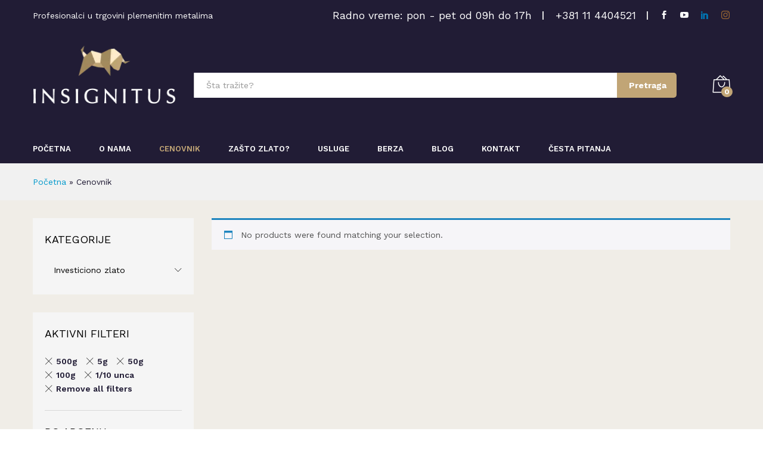

--- FILE ---
content_type: text/html; charset=UTF-8
request_url: https://insignitus.rs/shop/?orderby=date&filter_apoen=500g,5g,50g,100g,1-10-unca
body_size: 20434
content:
<!DOCTYPE html>
<html lang="sr-RS">
<head>
    <meta charset="UTF-8">
    <meta name="viewport" content="width=device-width, initial-scale=1">
    <link rel="pingback" href="https://insignitus.rs/xmlrpc.php">

					<script>document.documentElement.className = document.documentElement.className + ' yes-js js_active js'</script>
					<link rel="preload" href="https://insignitus.rs/wp-content/themes/martfury/fonts/linearicons.woff2" as="font" type="font/woff2" crossorigin>
	<link rel="preload" href="https://insignitus.rs/wp-content/themes/martfury/fonts/eleganticons.woff2" as="font" type="font/woff2" crossorigin>
	<link rel="preload" href="https://insignitus.rs/wp-content/themes/martfury/fonts/ionicons.woff2" as="font" type="font/woff2" crossorigin>
	<meta name='robots' content='index, follow, max-image-preview:large, max-snippet:-1, max-video-preview:-1' />

<!-- Google Tag Manager for WordPress by gtm4wp.com -->
<script data-cfasync="false" data-pagespeed-no-defer>
	var gtm4wp_datalayer_name = "dataLayer";
	var dataLayer = dataLayer || [];
</script>
<!-- End Google Tag Manager for WordPress by gtm4wp.com -->
	<!-- This site is optimized with the Yoast SEO plugin v22.3 - https://yoast.com/wordpress/plugins/seo/ -->
	<title>Kupovina investicionog zlata - Najbolje cene zlata | Insignitus GOLD</title>
	<meta name="description" content="Kupovina investicionog zlata i ulaganjem u zlato obezbeđuje Vama i vašoj porodici šansu za bolju, finansijski bezbedniju budućnost." />
	<link rel="canonical" href="https://insignitus.rs/shop/" />
	<meta property="og:locale" content="sr_RS" />
	<meta property="og:type" content="article" />
	<meta property="og:title" content="Kupovina investicionog zlata - Najbolje cene zlata | Insignitus GOLD" />
	<meta property="og:description" content="Kupovina investicionog zlata i ulaganjem u zlato obezbeđuje Vama i vašoj porodici šansu za bolju, finansijski bezbedniju budućnost." />
	<meta property="og:url" content="https://insignitus.rs/shop/" />
	<meta property="og:site_name" content="Insignitus GOLD" />
	<meta property="article:modified_time" content="2023-04-01T12:58:33+00:00" />
	<meta name="twitter:card" content="summary_large_image" />
	<meta name="twitter:label1" content="Procenjeno vreme čitanja" />
	<meta name="twitter:data1" content="2 minuta" />
	<script type="application/ld+json" class="yoast-schema-graph">{"@context":"https://schema.org","@graph":[{"@type":"WebPage","@id":"https://insignitus.rs/shop/","url":"https://insignitus.rs/shop/","name":"Kupovina investicionog zlata - Najbolje cene zlata | Insignitus GOLD","isPartOf":{"@id":"https://insignitus.rs/#website"},"datePublished":"2021-04-24T07:50:23+00:00","dateModified":"2023-04-01T12:58:33+00:00","description":"Kupovina investicionog zlata i ulaganjem u zlato obezbeđuje Vama i vašoj porodici šansu za bolju, finansijski bezbedniju budućnost.","breadcrumb":{"@id":"https://insignitus.rs/shop/#breadcrumb"},"inLanguage":"sr-RS","potentialAction":[{"@type":"ReadAction","target":["https://insignitus.rs/shop/"]}]},{"@type":"BreadcrumbList","@id":"https://insignitus.rs/shop/#breadcrumb","itemListElement":[{"@type":"ListItem","position":1,"name":"Početna","item":"https://insignitus.rs/"},{"@type":"ListItem","position":2,"name":"Cenovnik"}]},{"@type":"WebSite","@id":"https://insignitus.rs/#website","url":"https://insignitus.rs/","name":"Insignitus GOLD","description":"Investiciono zlato, zlatne poluge i zlatni dukati","potentialAction":[{"@type":"SearchAction","target":{"@type":"EntryPoint","urlTemplate":"https://insignitus.rs/?s={search_term_string}"},"query-input":"required name=search_term_string"}],"inLanguage":"sr-RS"}]}</script>
	<!-- / Yoast SEO plugin. -->


<link rel='dns-prefetch' href='//widgetcdn.nfusionsolutions.com' />
<link href='https://fonts.gstatic.com' crossorigin rel='preconnect' />
<style id='wp-img-auto-sizes-contain-inline-css' type='text/css'>
img:is([sizes=auto i],[sizes^="auto," i]){contain-intrinsic-size:3000px 1500px}
/*# sourceURL=wp-img-auto-sizes-contain-inline-css */
</style>
<link rel='stylesheet' id='structured-content-frontend-css' href='https://insignitus.rs/wp-content/cache/asset-cleanup/css/item/structured-content__dist__blocks-style-build-css-va1df8f8364c9f58d71657b682fc7e56c4ca59ddd.css' type='text/css' media='all' />
<style id='classic-theme-styles-inline-css' type='text/css'>
/*! This file is auto-generated */
.wp-block-button__link{color:#fff;background-color:#32373c;border-radius:9999px;box-shadow:none;text-decoration:none;padding:calc(.667em + 2px) calc(1.333em + 2px);font-size:1.125em}.wp-block-file__button{background:#32373c;color:#fff;text-decoration:none}
/*# sourceURL=/wp-includes/css/classic-themes.min.css */
</style>
<style  type='text/css'  data-wpacu-inline-css-file='1'>
/**
* kk Star Ratings
* @see https://github.com/kamalkhan/kk-star-ratings
*/
 .kk-star-ratings {display: -webkit-box;display: -webkit-flex;display: -ms-flexbox;display: flex;-webkit-box-align: center;-webkit-align-items: center;-ms-flex-align: center;align-items: center;}.kk-star-ratings.kksr-shortcode {display: -webkit-inline-box;display: -webkit-inline-flex;display: -ms-inline-flexbox;display: inline-flex;}.kk-star-ratings.kksr-valign-top {margin-bottom: 2rem;}.kk-star-ratings.kksr-valign-bottom {margin-top: 2rem;}.kk-star-ratings.kksr-align-left {-webkit-box-pack: flex-start;-webkit-justify-content: flex-start;-ms-flex-pack: flex-start;justify-content: flex-start;}.kk-star-ratings.kksr-align-center {-webkit-box-pack: center;-webkit-justify-content: center;-ms-flex-pack: center;justify-content: center;}.kk-star-ratings.kksr-align-right {-webkit-box-pack: flex-end;-webkit-justify-content: flex-end;-ms-flex-pack: flex-end;justify-content: flex-end;}.kk-star-ratings .kksr-muted {opacity: .5;}.kk-star-ratings .kksr-stars {position: relative;}.kk-star-ratings .kksr-stars .kksr-stars-active, .kk-star-ratings .kksr-stars .kksr-stars-inactive {display: flex;}.kk-star-ratings .kksr-stars .kksr-stars-active {overflow: hidden;position: absolute;top: 0;left: 0;}.kk-star-ratings .kksr-stars .kksr-star {cursor: pointer;padding-right: 0px;}.kk-star-ratings.kksr-disabled .kksr-stars .kksr-star {cursor: default;}.kk-star-ratings .kksr-stars .kksr-star .kksr-icon {transition: .3s all;}.kk-star-ratings:not(.kksr-disabled) .kksr-stars:hover .kksr-stars-active {width: 0 !important;}.kk-star-ratings .kksr-stars .kksr-star .kksr-icon, .kk-star-ratings:not(.kksr-disabled) .kksr-stars .kksr-star:hover ~ .kksr-star .kksr-icon {background-image: url("/wp-content/plugins/kk-star-ratings/src/core/public/css/../svg/inactive.svg");}.kk-star-ratings .kksr-stars .kksr-stars-active .kksr-star .kksr-icon {background-image: url("/wp-content/plugins/kk-star-ratings/src/core/public/css/../svg/active.svg");}.kk-star-ratings.kksr-disabled .kksr-stars .kksr-stars-active .kksr-star .kksr-icon, .kk-star-ratings:not(.kksr-disabled) .kksr-stars:hover .kksr-star .kksr-icon {background-image: url("/wp-content/plugins/kk-star-ratings/src/core/public/css/../svg/selected.svg");}.kk-star-ratings .kksr-legend {margin-left: .75rem;margin-right: .75rem;}[dir="rtl"] .kk-star-ratings .kksr-stars .kksr-stars-active {left: auto;right: 0;}

</style>
<style  type='text/css'  data-wpacu-inline-css-file='1'>
.nfs_catalog_plugin_wrapper{margin:10px 0}.nfs_catalog_plugin_wrapper .nfs_catalog_plugin_table tr td{padding:5px;border:1px solid grey;text-align:center;width:10%}input[type=number]{height:28px;line-height:inherit;width:379px}.nfs_catalog_plugin_productbid.variable-prod,.nfs_catalog_plugin_wrapper.variable-prod{display:none}.nfs_catalog_plugin_productbid.active,.nfs_catalog_plugin_wrapper.active{display:block}
</style>
<style  type='text/css'  data-wpacu-inline-css-file='1'>
/*!/wp-content/plugins/precious-metals-chart-and-widgets/includes/widgets.css*/.nfusion-poweredby{text-align:center;font-size:12px;opacity:.5}
</style>
<link rel='stylesheet' id='tiered-pricing-table-front-css-css' href='https://insignitus.rs/wp-content/cache/asset-cleanup/css/item/tier-pricing-table-premium__assets__frontend__main-css-v2c94cb3cc3075c4fc83a1981ecb389205fd2f603.css' type='text/css' media='all' />
<link rel='stylesheet' id='woocommerce-general-css' href='https://insignitus.rs/wp-content/plugins/woocommerce/assets/css/woocommerce.css?ver=8.7.2' type='text/css' media='all' />
<style id='woocommerce-inline-inline-css' type='text/css'>
.woocommerce form .form-row .required { visibility: visible; }
/*# sourceURL=woocommerce-inline-inline-css */
</style>
<style  type='text/css'  data-wpacu-inline-css-file='1'>
/*!/wp-content/plugins/yith-woocommerce-wishlist/assets/css/jquery.selectBox.css*/.selectBox-dropdown{min-width:150px;position:relative;border:solid 1px #bbb;line-height:1.5;text-decoration:none;text-align:left;color:#000;outline:0;vertical-align:middle;background:#f2f2f2;background:-moz-linear-gradient(top,#f8f8f8 1%,#e1e1e1 100%);background:-webkit-gradient(linear,left top,left bottom,color-stop(1%,#f8f8f8),color-stop(100%,#e1e1e1));-moz-box-shadow:0 1px 0 rgb(255 255 255 / .75);-webkit-box-shadow:0 1px 0 rgb(255 255 255 / .75);box-shadow:0 1px 0 rgb(255 255 255 / .75);-webkit-border-radius:4px;-moz-border-radius:4px;border-radius:4px;display:inline-block;cursor:default}.selectBox-dropdown:focus,.selectBox-dropdown:focus .selectBox-arrow{border-color:#666}.selectBox-dropdown.selectBox-menuShowing{-moz-border-radius-bottomleft:0;-moz-border-radius-bottomright:0;-webkit-border-bottom-left-radius:0;-webkit-border-bottom-right-radius:0;border-bottom-left-radius:0;border-bottom-right-radius:0}.selectBox-dropdown .selectBox-label{padding:2px 8px;display:inline-block;white-space:nowrap;overflow:hidden}.selectBox-dropdown .selectBox-arrow{position:absolute;top:0;right:0;width:23px;height:100%;background:url(/wp-content/plugins/yith-woocommerce-wishlist/assets/css/../images/jquery.selectBox-arrow.gif) 50% center no-repeat;border-left:solid 1px #bbb}.selectBox-dropdown-menu{position:absolute;z-index:99999;max-height:200px;min-height:1em;border:solid 1px #bbb;background:#fff;-moz-box-shadow:0 2px 6px rgb(0 0 0 / .2);-webkit-box-shadow:0 2px 6px rgb(0 0 0 / .2);box-shadow:0 2px 6px rgb(0 0 0 / .2);overflow:auto;-webkit-overflow-scrolling:touch}.selectBox-inline{min-width:150px;outline:0;border:solid 1px #bbb;background:#fff;display:inline-block;-webkit-border-radius:4px;-moz-border-radius:4px;border-radius:4px;overflow:auto}.selectBox-inline:focus{border-color:#666}.selectBox-options,.selectBox-options LI,.selectBox-options LI A{list-style:none;display:block;cursor:default;padding:0;margin:0}.selectBox-options LI A{line-height:1.5;padding:0 .5em;white-space:nowrap;overflow:hidden;background:6px center no-repeat}.selectBox-options LI.selectBox-hover A{background-color:#eee}.selectBox-options LI.selectBox-disabled A{color:#888;background-color:#fff0}.selectBox-options LI.selectBox-selected A{background-color:#c8def4}.selectBox-options .selectBox-optgroup{color:#666;background:#eee;font-weight:700;line-height:1.5;padding:0 .3em;white-space:nowrap}.selectBox.selectBox-disabled{color:#888!important}.selectBox-dropdown.selectBox-disabled .selectBox-arrow{opacity:.5;border-color:#666}.selectBox-inline.selectBox-disabled{color:#888!important}.selectBox-inline.selectBox-disabled .selectBox-options A{background-color:transparent!important}
</style>
<link rel='stylesheet' id='yith-wcwl-font-awesome-css' href='https://insignitus.rs/wp-content/cache/asset-cleanup/css/item/yith-woocommerce-wishlist__assets__css__font-awesome-css-ve08f39872ebecc7e9ab5780e4a3801152bb5cb4f.css' type='text/css' media='all' />
<link rel='stylesheet' id='woocommerce_prettyPhoto_css-css' href='https://insignitus.rs/wp-content/cache/asset-cleanup/css/item/woocommerce__assets__css__prettyphoto-css-vfff001e92c8d52db57cfe73beb753186aa0d1261.css' type='text/css' media='all' />
<link rel='stylesheet' id='yith-wcwl-main-css' href='https://insignitus.rs/wp-content/cache/asset-cleanup/css/item/yith-woocommerce-wishlist__assets__css__style-css-v5d94b7e4c86508546a077567fed668d0c32da90c.css' type='text/css' media='all' />
<style id='yith-wcwl-main-inline-css' type='text/css'>
.yith-wcwl-share li a{color: #FFFFFF;}.yith-wcwl-share li a:hover{color: #FFFFFF;}.yith-wcwl-share a.facebook{background: #39599E; background-color: #39599E;}.yith-wcwl-share a.facebook:hover{background: #39599E; background-color: #39599E;}.yith-wcwl-share a.twitter{background: #45AFE2; background-color: #45AFE2;}.yith-wcwl-share a.twitter:hover{background: #39599E; background-color: #39599E;}.yith-wcwl-share a.pinterest{background: #AB2E31; background-color: #AB2E31;}.yith-wcwl-share a.pinterest:hover{background: #39599E; background-color: #39599E;}.yith-wcwl-share a.email{background: #FBB102; background-color: #FBB102;}.yith-wcwl-share a.email:hover{background: #39599E; background-color: #39599E;}.yith-wcwl-share a.whatsapp{background: #00A901; background-color: #00A901;}.yith-wcwl-share a.whatsapp:hover{background: #39599E; background-color: #39599E;}
/*# sourceURL=yith-wcwl-main-inline-css */
</style>
<link rel='stylesheet' id='martfury-fonts-css' href='https://fonts.googleapis.com/css?family=Work+Sans%3A300%2C400%2C500%2C600%2C700%7CLibre+Baskerville%3A400%2C700&#038;subset=latin%2Clatin-ext&#038;ver=20170801' type='text/css' media='all' />
<link rel='stylesheet' id='linearicons-css' href='https://insignitus.rs/wp-content/themes/martfury/css/linearicons.min.css?ver=1.0.0' type='text/css' media='all' />
<link rel='stylesheet' id='ionicons-css' href='https://insignitus.rs/wp-content/themes/martfury/css/ionicons.min.css?ver=2.0.0' type='text/css' media='all' />
<link rel='stylesheet' id='eleganticons-css' href='https://insignitus.rs/wp-content/themes/martfury/css/eleganticons.min.css?ver=1.0.0' type='text/css' media='all' />
<link rel='stylesheet' id='font-awesome-css' href='https://insignitus.rs/wp-content/themes/martfury/css/font-awesome.min.css?ver=4.7.0' type='text/css' media='all' />
<style id='font-awesome-inline-css' type='text/css'>
[data-font="FontAwesome"]:before {font-family: 'FontAwesome' !important;content: attr(data-icon) !important;speak: none !important;font-weight: normal !important;font-variant: normal !important;text-transform: none !important;line-height: 1 !important;font-style: normal !important;-webkit-font-smoothing: antialiased !important;-moz-osx-font-smoothing: grayscale !important;}
/*# sourceURL=font-awesome-inline-css */
</style>
<link rel='stylesheet' id='bootstrap-css' href='https://insignitus.rs/wp-content/themes/martfury/css/bootstrap.min.css?ver=3.3.7' type='text/css' media='all' />
<link rel='stylesheet' id='martfury-css' href='https://insignitus.rs/wp-content/cache/asset-cleanup/css/item/martfury__style-css-v3dd532c1047991e8ceac83fd74239dab3d2fb236.css' type='text/css' media='all' />
<style id='martfury-inline-css' type='text/css'>
.site-header .logo img  {width:250px; }.site-header .logo  {margin-right:20px; }	/* Color Scheme */

	/* Color */

	body {
		--mf-primary-color: #211c35;
		--mf-background-primary-color: #211c35;
		--mf-border-primary-color: #211c35;
	}

	.widget_shopping_cart_content .woocommerce-mini-cart__buttons .checkout,
	 .header-layout-4 .topbar:not(.header-bar),
	 .header-layout-3 .topbar:not(.header-bar){
		background-color: #120d26;
	}

.site-header .primary-nav > ul > li > a, .site-header .products-cats-menu .menu > li > a{font-size: 13px;font-weight: 400;}.site-header .menu .is-mega-menu .dropdown-submenu .menu-item-mega > a{font-weight: 300;}.woocommerce .ribbons .ribbon.featured {background-color:#a1895d}.woocommerce .ribbons .ribbon.out-of-stock {background-color:#211c35}#site-header .mf-background-primary, #site-header .mini-item-counter{--mf-background-primary-color:#c1a576}.site-footer .footer-layout {background-color:#211c35}.site-footer .footer-newsletter, .site-footer .footer-info, .site-footer .footer-widgets, .site-footer .footer-links {border-color:#f4f1eb}.site-footer .footer-info .info-item-sep:after {background-color:#f4f1eb}.site-footer h1, .site-footer h2, .site-footer h3, .site-footer h4, .site-footer h5, .site-footer h6, .site-footer .widget .widget-title {color:#f4f1eb}.site-footer, .site-footer .footer-widgets .widget ul li a, .site-footer .footer-copyright,.site-footer .footer-links .widget_nav_menu ul li a, .site-footer .footer-payments .text {color:#ffffff}.site-footer .footer-widgets .widget ul li a:hover,.site-footer .footer-links .widget_nav_menu ul li a:hover {color:#f4f1eb}.site-footer .footer-widgets .widget ul li a:before, .site-footer .footer-links .widget_nav_menu ul li a:before{background-color:#f4f1eb}
/*# sourceURL=martfury-inline-css */
</style>
<style  type='text/css'  data-wpacu-inline-css-file='1'>
/*!/wp-content/plugins/woocommerce-deals/assets/css/tawc-deals.css*/.woocommerce .deal{margin-bottom:1em}.woocommerce .deal-expire-text,.woocommerce .deal-sold-text{margin-bottom:.5em}.woocommerce .deal-progress .progress-bar,.woocommerce .deal-progress .progress-value{height:20px}.woocommerce .deal-progress .progress-bar{position:relative;background:#e4e4e4}.woocommerce .deal-progress .progress-value{background:#fcb800}.woocommerce .deal-expire-date{margin-bottom:1em}.woocommerce .deal-expire-countdown{overflow:hidden}.woocommerce .deal-expire-countdown .timer,.woocommerce .deal-expire-countdown .divider{text-align:center;display:block;float:left}.woocommerce .deal-expire-countdown .timer{width:20%}.woocommerce .deal-expire-countdown .divider{font-size:1.8em;width:6.3333%;padding-top:.3em}.woocommerce .deal-expire-countdown .timer span{display:block}.woocommerce .deal-expire-countdown .timer .digits{font-size:1.8em;margin:0 0 10px 0;padding:10px;border:1px solid #e4e4e4}.woocommerce .deal-expire-countdown .timer .text{font-size:.8em}
</style>
<link rel='stylesheet' id='martfury-product-bought-together-css' href='https://insignitus.rs/wp-content/cache/asset-cleanup/css/item/martfury__inc__modules__product-bought-together__assets__product-bought-together-css-v0ac2c74ae2e6cecc04f8e1b6b78a4e135530bc02.css' type='text/css' media='all' />
<style  type='text/css'  data-wpacu-inline-css-file='1'>
/*!/wp-content/plugins/variation-swatches-for-woocommerce-pro/assets/css/frontend.css*/.hidden{display:none!important;visibility:hidden!important}.tawcvs-tooltip{-webkit-border-radius:3px;-moz-border-radius:3px;border-radius:3px;background:#111;color:#fff;border:none;padding:0;opacity:1;position:absolute;z-index:10}.tawcvs-tooltip .ui-tooltip-content{font-size:13px;position:relative;padding:4px 10px}.tawcvs-tooltip .ui-tooltip-content::after{content:'';position:absolute;bottom:-4px;left:50%;margin-left:-4px;border-style:solid;display:block;width:0;border-color:#111 #fff0;border-width:4px 4px 0}.tawcvs-swatches{overflow:hidden;padding:5px}.tawcvs-swatches .swatch{-webkit-transition:all 0.3s;-moz-transition:all 0.3s;-ms-transition:all 0.3s;-o-transition:all 0.3s;transition:all 0.3s;-webkit-border-radius:50%;-moz-border-radius:50%;border-radius:50%;display:inline-block;width:30px;height:30px;line-height:30px;text-align:center;margin-right:15px;cursor:pointer;border:1px solid #fff0;position:relative}.tawcvs-swatches .swatch.selected{-webkit-box-shadow:0 0 5px;-moz-box-shadow:0 0 5px;box-shadow:0 0 5px;border-color:#999;opacity:1}.tawcvs-swatches .swatch.disabled{opacity:0.1!important;cursor:default}.tawcvs-swatches .swatch-color{text-indent:-9999px;border:2px solid #ccc}.tawcvs-swatches .swatch-color.selected{border-color:#333}.tawcvs-swatches .swatch-color.selected:before{-webkit-transform:rotate(45deg);-moz-transform:rotate(45deg);transform:rotate(45deg);content:"";width:6px;height:10px;display:block;border:solid #eee;border-width:0 2px 2px 0;position:absolute;top:50%;left:50%;margin:-5px 0 0 -3px}.tawcvs-swatches .swatch-label{background-color:#f1f1f1}.tawcvs-swatches .swatch-image{overflow:hidden}.tawcvs-swatches .swatch.round{-webkit-border-radius:50%;-moz-border-radius:50%;border-radius:50%}.tawcvs-swatches .swatch.rounded{-webkit-border-radius:4px;-moz-border-radius:4px;border-radius:4px}.tawcvs-swatches .swatch.square{-webkit-border-radius:0;-moz-border-radius:0;border-radius:0}
</style>
<style id='tawcvs-frontend-inline-css' type='text/css'>
.tawcvs-swatches .swatch { width: 30px; height: 30px; }
/*# sourceURL=tawcvs-frontend-inline-css */
</style>
<style  type='text/css'  data-wpacu-inline-css-file='1'>
/*!/wp-content/uploads/js_composer/custom.css*/.why-gold .box-img img{width:100%;height:250px;object-fit:cover}.why-gold .box-wrapper .desc .btn-why-gold{background-color:#c1a576;color:#fff;border:2px solid #c1a576;transition:all 0.4s ease-in-out;text-transform:uppercase;padding:10px 20px;font-size:14px;border-radius:5px}.why-gold .box-wrapper .desc .btn-why-gold:hover{background-color:#fff0;color:#000;border:2px solid #c1a576}.why-gold-page .wpb_wrapper .vc_single_image-img{object-fit:cover}.why-gold-page .wpb_wrapper ul{list-style:none;padding-left:0}.why-gold-page .wpb_wrapper ul li{margin-bottom:10px}.why-gold-page .wpb_wrapper .why-gold-list{list-style:none}.why-gold-page .wpb_wrapper .why-gold-list li{background-color:#fcfcfc;padding:5px 10px}.why-gold-page .wpb_wrapper .why-gold-list li a{color:#000}.why-gold-page .wpb_wrapper .why-gold-list li.active a{color:#c1a576;font-weight:700}
</style>

<script type="text/template" id="tmpl-variation-template">
	<div class="woocommerce-variation-description">{{{ data.variation.variation_description }}}</div>
	<div class="woocommerce-variation-price">{{{ data.variation.price_html }}}</div>
	<div class="woocommerce-variation-availability">{{{ data.variation.availability_html }}}</div>
</script>
<script type="text/template" id="tmpl-unavailable-variation-template">
	<p>Sorry, this product is unavailable. Please choose a different combination.</p>
</script>
<script type="text/javascript" src="https://insignitus.rs/wp-includes/js/jquery/jquery.min.js?ver=3.7.1" id="jquery-core-js"></script>
<script type="text/javascript" defer='defer' src="https://insignitus.rs/wp-includes/js/jquery/jquery-migrate.min.js?ver=3.4.1" id="jquery-migrate-js"></script>
<script type="text/javascript" defer='defer' src="https://widgetcdn.nfusionsolutions.com/asset/static/2/common/1/js/currency-interop.min.js?ver=6.9" id="nfusion_multi-currency_script-js"></script>
<script type="text/javascript" id="tiered-pricing-table-front-js-js-extra">
/* <![CDATA[ */
var tieredPricingGlobalData = {"loadVariationTieredPricingNonce":"bae5de4e8e","isPremium":"yes","currencyOptions":{"currency_symbol":"&#1088;&#1089;&#1076;","decimal_separator":",","thousand_separator":".","decimals":2,"price_format":"%2$s&nbsp;%1$s","trim_zeros":false},"supportedVariableProductTypes":["variable","variable-subscription"],"supportedSimpleProductTypes":["simple","subscription","variation"]};
//# sourceURL=tiered-pricing-table-front-js-js-extra
/* ]]> */
</script>
<script type="text/javascript" defer='defer' src="https://insignitus.rs/wp-content/plugins/tier-pricing-table-premium/assets/frontend/product-tiered-pricing-table.min.js?ver=4.0.7" id="tiered-pricing-table-front-js-js"></script>
<script type="text/javascript" defer='defer' src="https://insignitus.rs/wp-content/plugins/woocommerce/assets/js/jquery-blockui/jquery.blockUI.min.js?ver=2.7.0-wc.8.7.2" id="jquery-blockui-js" data-wp-strategy="defer"></script>
<script type="text/javascript" defer='defer' src="https://insignitus.rs/wp-content/plugins/woocommerce/assets/js/js-cookie/js.cookie.min.js?ver=2.1.4-wc.8.7.2" id="js-cookie-js" data-wp-strategy="defer"></script>
<script type="text/javascript" id="woocommerce-js-extra">
/* <![CDATA[ */
var woocommerce_params = {"ajax_url":"/wp-admin/admin-ajax.php","wc_ajax_url":"/?wc-ajax=%%endpoint%%"};
//# sourceURL=woocommerce-js-extra
/* ]]> */
</script>
<script type="text/javascript" defer='defer' src="https://insignitus.rs/wp-content/plugins/woocommerce/assets/js/frontend/woocommerce.min.js?ver=8.7.2" id="woocommerce-js" data-wp-strategy="defer"></script>
<script type="text/javascript" defer='defer' src="https://insignitus.rs/wp-includes/js/underscore.min.js?ver=1.13.7" id="underscore-js"></script>
<script type="text/javascript" id="wp-util-js-extra">
/* <![CDATA[ */
var _wpUtilSettings = {"ajax":{"url":"/wp-admin/admin-ajax.php"}};
//# sourceURL=wp-util-js-extra
/* ]]> */
</script>
<script type="text/javascript" defer='defer' src="https://insignitus.rs/wp-includes/js/wp-util.min.js?ver=6.9" id="wp-util-js"></script>
<script type="text/javascript" id="wc-add-to-cart-variation-js-extra">
/* <![CDATA[ */
var wc_add_to_cart_variation_params = {"wc_ajax_url":"/?wc-ajax=%%endpoint%%","i18n_no_matching_variations_text":"Sorry, no products matched your selection. Please choose a different combination.","i18n_make_a_selection_text":"Please select some product options before adding this product to your cart.","i18n_unavailable_text":"Sorry, this product is unavailable. Please choose a different combination."};
//# sourceURL=wc-add-to-cart-variation-js-extra
/* ]]> */
</script>
<script type="text/javascript" defer='defer' src="https://insignitus.rs/wp-content/plugins/woocommerce/assets/js/frontend/add-to-cart-variation.min.js?ver=8.7.2" id="wc-add-to-cart-variation-js" data-wp-strategy="defer"></script>
<script type="text/javascript" defer='defer' src="https://insignitus.rs/wp-content/themes/martfury/js/plugins/waypoints.min.js?ver=2.0.2" id="waypoints-js"></script>
<script type="text/javascript" defer='defer' src="https://insignitus.rs/wp-content/cache/asset-cleanup/js/item/martfury__inc__modules__product-bought-together__assets__product-bought-together-js-v814cec65b87c497ecda0ed158716f83b2f7d8715.js" id="martfury-product-bought-together-js"></script>
<script type="text/javascript" id="wc-cart-fragments-js-extra">
/* <![CDATA[ */
var wc_cart_fragments_params = {"ajax_url":"/wp-admin/admin-ajax.php","wc_ajax_url":"/?wc-ajax=%%endpoint%%","cart_hash_key":"wc_cart_hash_5ca512e2fb33c06947f1c0bd7389b288","fragment_name":"wc_fragments_5ca512e2fb33c06947f1c0bd7389b288","request_timeout":"5000"};
//# sourceURL=wc-cart-fragments-js-extra
/* ]]> */
</script>
<script type="text/javascript" defer='defer' src="https://insignitus.rs/wp-content/plugins/woocommerce/assets/js/frontend/cart-fragments.min.js?ver=8.7.2" id="wc-cart-fragments-js" data-wp-strategy="defer"></script>
<!-- Google Analytics Code Snippet By AWCA --><script async src="https://www.googletagmanager.com/gtag/js?id=G-BHPVX404ZE"></script>
		<script>
		  window.dataLayer = window.dataLayer || [];
		  function gtag(){dataLayer.push(arguments);}
		  gtag('js', new Date());gtag('config', 'G-BHPVX404ZE');</script> <!- end of Google Analytics Code Snippet by AWCA--><link rel="https://api.w.org/" href="https://insignitus.rs/wp-json/" /><!-- HFCM by 99 Robots - Snippet # 2: Google Tag manager -->
<!-- Google Tag Manager -->
<script>
(function(w,d,s,l,i){w[l]=w[l]||[];w[l].push({'gtm.start':
new Date().getTime(),event:'gtm.js'});var f=d.getElementsByTagName(s)[0],
j=d.createElement(s),dl=l!='dataLayer'?'&l='+l:'';j.async=true;j.src=
'https://www.googletagmanager.com/gtm.js?id='+i+dl;f.parentNode.insertBefore(j,f);
})(window,document,'script','dataLayer','GTM-K2S8J6CR');
</script>
<!-- End Google Tag Manager -->

<!-- /end HFCM by 99 Robots -->
<!-- HFCM by 99 Robots - Snippet # 3: Facebook Pixel -->
<!-- Meta Pixel Code -->
<script>
!function(f,b,e,v,n,t,s)
{if(f.fbq)return;n=f.fbq=function(){n.callMethod?
n.callMethod.apply(n,arguments):n.queue.push(arguments)};
if(!f._fbq)f._fbq=n;n.push=n;n.loaded=!0;n.version='2.0';
n.queue=[];t=b.createElement(e);t.async=!0;
t.src=v;s=b.getElementsByTagName(e)[0];
s.parentNode.insertBefore(t,s)}(window, document,'script',
'https://connect.facebook.net/en_US/fbevents.js');
fbq('init', '305819678728940');
fbq('track', 'PageView');
</script>
<noscript><img height="1" width="1" style="display:none"
src="https://www.facebook.com/tr?id=305819678728940&ev=PageView&noscript=1"
/></noscript>
<!-- End Meta Pixel Code -->
<!-- /end HFCM by 99 Robots -->
<!-- HFCM by 99 Robots - Snippet # 4: contact -->

<!-- /end HFCM by 99 Robots -->
<!-- site-navigation-element Schema optimized by Schema Pro --><script type="application/ld+json">{"@context":"https:\/\/schema.org","@graph":[{"@context":"https:\/\/schema.org","@type":"SiteNavigationElement","id":"site-navigation","name":"Po\u010detna","url":"https:\/\/insignitus.rs\/"},{"@context":"https:\/\/schema.org","@type":"SiteNavigationElement","id":"site-navigation","name":"O nama","url":"https:\/\/insignitus.rs\/o-nama\/"},{"@context":"https:\/\/schema.org","@type":"SiteNavigationElement","id":"site-navigation","name":"Insignitus GOLD u medijima","url":"https:\/\/insignitus.rs\/insignitus-gold-u-medijima\/"},{"@context":"https:\/\/schema.org","@type":"SiteNavigationElement","id":"site-navigation","name":"\u010cesta pitanja o investicionom zlatu","url":"https:\/\/insignitus.rs\/cesta-pitanja-o-investicionom-zlatu\/"},{"@context":"https:\/\/schema.org","@type":"SiteNavigationElement","id":"site-navigation","name":"Cenovnik","url":"https:\/\/insignitus.rs\/shop\/"},{"@context":"https:\/\/schema.org","@type":"SiteNavigationElement","id":"site-navigation","name":"Za\u0161to zlato?","url":"https:\/\/insignitus.rs\/zasto-zlato\/"},{"@context":"https:\/\/schema.org","@type":"SiteNavigationElement","id":"site-navigation","name":"Usluge","url":"https:\/\/insignitus.rs\/usluge\/"},{"@context":"https:\/\/schema.org","@type":"SiteNavigationElement","id":"site-navigation","name":"Berza","url":"https:\/\/insignitus.rs\/berza\/"},{"@context":"https:\/\/schema.org","@type":"SiteNavigationElement","id":"site-navigation","name":"Blog","url":"https:\/\/insignitus.rs\/blog\/"},{"@context":"https:\/\/schema.org","@type":"SiteNavigationElement","id":"site-navigation","name":"Kontakt","url":"https:\/\/insignitus.rs\/kontakt\/"},{"@context":"https:\/\/schema.org","@type":"SiteNavigationElement","id":"site-navigation","name":"\u010cesta pitanja","url":"https:\/\/insignitus.rs\/cesta-pitanja-o-investicionom-zlatu\/"}]}</script><!-- / site-navigation-element Schema optimized by Schema Pro -->
<!-- Google Tag Manager for WordPress by gtm4wp.com -->
<!-- GTM Container placement set to automatic -->
<script data-cfasync="false" data-pagespeed-no-defer>
	var dataLayer_content = {"pagePostType":false};
	dataLayer.push( dataLayer_content );
</script>
<script data-cfasync="false" data-pagespeed-no-defer>
(function(w,d,s,l,i){w[l]=w[l]||[];w[l].push({'gtm.start':
new Date().getTime(),event:'gtm.js'});var f=d.getElementsByTagName(s)[0],
j=d.createElement(s),dl=l!='dataLayer'?'&l='+l:'';j.async=true;j.src=
'//www.googletagmanager.com/gtm.js?id='+i+dl;f.parentNode.insertBefore(j,f);
})(window,document,'script','dataLayer','GTM-K2S8J6CR');
</script>
<!-- End Google Tag Manager for WordPress by gtm4wp.com -->	<noscript><style>.woocommerce-product-gallery{ opacity: 1 !important; }</style></noscript>
	<style type="text/css">.recentcomments a{display:inline !important;padding:0 !important;margin:0 !important;}</style><meta name="generator" content="Powered by WPBakery Page Builder - drag and drop page builder for WordPress."/>
<meta name="generator" content="Powered by Slider Revolution 6.6.19 - responsive, Mobile-Friendly Slider Plugin for WordPress with comfortable drag and drop interface." />
			<style id="wpsp-style-frontend"></style>
			<link rel="icon" href="https://insignitus.rs/wp-content/uploads/2021/04/cropped-insignitus-gold-favicon-32x32.png" sizes="32x32" />
<link rel="icon" href="https://insignitus.rs/wp-content/uploads/2021/04/cropped-insignitus-gold-favicon-192x192.png" sizes="192x192" />
<link rel="apple-touch-icon" href="https://insignitus.rs/wp-content/uploads/2021/04/cropped-insignitus-gold-favicon-180x180.png" />
<meta name="msapplication-TileImage" content="https://insignitus.rs/wp-content/uploads/2021/04/cropped-insignitus-gold-favicon-270x270.png" />
<script>function setREVStartSize(e){
			//window.requestAnimationFrame(function() {
				window.RSIW = window.RSIW===undefined ? window.innerWidth : window.RSIW;
				window.RSIH = window.RSIH===undefined ? window.innerHeight : window.RSIH;
				try {
					var pw = document.getElementById(e.c).parentNode.offsetWidth,
						newh;
					pw = pw===0 || isNaN(pw) || (e.l=="fullwidth" || e.layout=="fullwidth") ? window.RSIW : pw;
					e.tabw = e.tabw===undefined ? 0 : parseInt(e.tabw);
					e.thumbw = e.thumbw===undefined ? 0 : parseInt(e.thumbw);
					e.tabh = e.tabh===undefined ? 0 : parseInt(e.tabh);
					e.thumbh = e.thumbh===undefined ? 0 : parseInt(e.thumbh);
					e.tabhide = e.tabhide===undefined ? 0 : parseInt(e.tabhide);
					e.thumbhide = e.thumbhide===undefined ? 0 : parseInt(e.thumbhide);
					e.mh = e.mh===undefined || e.mh=="" || e.mh==="auto" ? 0 : parseInt(e.mh,0);
					if(e.layout==="fullscreen" || e.l==="fullscreen")
						newh = Math.max(e.mh,window.RSIH);
					else{
						e.gw = Array.isArray(e.gw) ? e.gw : [e.gw];
						for (var i in e.rl) if (e.gw[i]===undefined || e.gw[i]===0) e.gw[i] = e.gw[i-1];
						e.gh = e.el===undefined || e.el==="" || (Array.isArray(e.el) && e.el.length==0)? e.gh : e.el;
						e.gh = Array.isArray(e.gh) ? e.gh : [e.gh];
						for (var i in e.rl) if (e.gh[i]===undefined || e.gh[i]===0) e.gh[i] = e.gh[i-1];
											
						var nl = new Array(e.rl.length),
							ix = 0,
							sl;
						e.tabw = e.tabhide>=pw ? 0 : e.tabw;
						e.thumbw = e.thumbhide>=pw ? 0 : e.thumbw;
						e.tabh = e.tabhide>=pw ? 0 : e.tabh;
						e.thumbh = e.thumbhide>=pw ? 0 : e.thumbh;
						for (var i in e.rl) nl[i] = e.rl[i]<window.RSIW ? 0 : e.rl[i];
						sl = nl[0];
						for (var i in nl) if (sl>nl[i] && nl[i]>0) { sl = nl[i]; ix=i;}
						var m = pw>(e.gw[ix]+e.tabw+e.thumbw) ? 1 : (pw-(e.tabw+e.thumbw)) / (e.gw[ix]);
						newh =  (e.gh[ix] * m) + (e.tabh + e.thumbh);
					}
					var el = document.getElementById(e.c);
					if (el!==null && el) el.style.height = newh+"px";
					el = document.getElementById(e.c+"_wrapper");
					if (el!==null && el) {
						el.style.height = newh+"px";
						el.style.display = "block";
					}
				} catch(e){
					console.log("Failure at Presize of Slider:" + e)
				}
			//});
		  };</script>
<style id="kirki-inline-styles"></style><noscript><style> .wpb_animate_when_almost_visible { opacity: 1; }</style></noscript>
<style id='global-styles-inline-css' type='text/css'>
:root{--wp--preset--aspect-ratio--square: 1;--wp--preset--aspect-ratio--4-3: 4/3;--wp--preset--aspect-ratio--3-4: 3/4;--wp--preset--aspect-ratio--3-2: 3/2;--wp--preset--aspect-ratio--2-3: 2/3;--wp--preset--aspect-ratio--16-9: 16/9;--wp--preset--aspect-ratio--9-16: 9/16;--wp--preset--color--black: #000000;--wp--preset--color--cyan-bluish-gray: #abb8c3;--wp--preset--color--white: #ffffff;--wp--preset--color--pale-pink: #f78da7;--wp--preset--color--vivid-red: #cf2e2e;--wp--preset--color--luminous-vivid-orange: #ff6900;--wp--preset--color--luminous-vivid-amber: #fcb900;--wp--preset--color--light-green-cyan: #7bdcb5;--wp--preset--color--vivid-green-cyan: #00d084;--wp--preset--color--pale-cyan-blue: #8ed1fc;--wp--preset--color--vivid-cyan-blue: #0693e3;--wp--preset--color--vivid-purple: #9b51e0;--wp--preset--gradient--vivid-cyan-blue-to-vivid-purple: linear-gradient(135deg,rgb(6,147,227) 0%,rgb(155,81,224) 100%);--wp--preset--gradient--light-green-cyan-to-vivid-green-cyan: linear-gradient(135deg,rgb(122,220,180) 0%,rgb(0,208,130) 100%);--wp--preset--gradient--luminous-vivid-amber-to-luminous-vivid-orange: linear-gradient(135deg,rgb(252,185,0) 0%,rgb(255,105,0) 100%);--wp--preset--gradient--luminous-vivid-orange-to-vivid-red: linear-gradient(135deg,rgb(255,105,0) 0%,rgb(207,46,46) 100%);--wp--preset--gradient--very-light-gray-to-cyan-bluish-gray: linear-gradient(135deg,rgb(238,238,238) 0%,rgb(169,184,195) 100%);--wp--preset--gradient--cool-to-warm-spectrum: linear-gradient(135deg,rgb(74,234,220) 0%,rgb(151,120,209) 20%,rgb(207,42,186) 40%,rgb(238,44,130) 60%,rgb(251,105,98) 80%,rgb(254,248,76) 100%);--wp--preset--gradient--blush-light-purple: linear-gradient(135deg,rgb(255,206,236) 0%,rgb(152,150,240) 100%);--wp--preset--gradient--blush-bordeaux: linear-gradient(135deg,rgb(254,205,165) 0%,rgb(254,45,45) 50%,rgb(107,0,62) 100%);--wp--preset--gradient--luminous-dusk: linear-gradient(135deg,rgb(255,203,112) 0%,rgb(199,81,192) 50%,rgb(65,88,208) 100%);--wp--preset--gradient--pale-ocean: linear-gradient(135deg,rgb(255,245,203) 0%,rgb(182,227,212) 50%,rgb(51,167,181) 100%);--wp--preset--gradient--electric-grass: linear-gradient(135deg,rgb(202,248,128) 0%,rgb(113,206,126) 100%);--wp--preset--gradient--midnight: linear-gradient(135deg,rgb(2,3,129) 0%,rgb(40,116,252) 100%);--wp--preset--font-size--small: 13px;--wp--preset--font-size--medium: 20px;--wp--preset--font-size--large: 36px;--wp--preset--font-size--x-large: 42px;--wp--preset--spacing--20: 0.44rem;--wp--preset--spacing--30: 0.67rem;--wp--preset--spacing--40: 1rem;--wp--preset--spacing--50: 1.5rem;--wp--preset--spacing--60: 2.25rem;--wp--preset--spacing--70: 3.38rem;--wp--preset--spacing--80: 5.06rem;--wp--preset--shadow--natural: 6px 6px 9px rgba(0, 0, 0, 0.2);--wp--preset--shadow--deep: 12px 12px 50px rgba(0, 0, 0, 0.4);--wp--preset--shadow--sharp: 6px 6px 0px rgba(0, 0, 0, 0.2);--wp--preset--shadow--outlined: 6px 6px 0px -3px rgb(255, 255, 255), 6px 6px rgb(0, 0, 0);--wp--preset--shadow--crisp: 6px 6px 0px rgb(0, 0, 0);}:where(.is-layout-flex){gap: 0.5em;}:where(.is-layout-grid){gap: 0.5em;}body .is-layout-flex{display: flex;}.is-layout-flex{flex-wrap: wrap;align-items: center;}.is-layout-flex > :is(*, div){margin: 0;}body .is-layout-grid{display: grid;}.is-layout-grid > :is(*, div){margin: 0;}:where(.wp-block-columns.is-layout-flex){gap: 2em;}:where(.wp-block-columns.is-layout-grid){gap: 2em;}:where(.wp-block-post-template.is-layout-flex){gap: 1.25em;}:where(.wp-block-post-template.is-layout-grid){gap: 1.25em;}.has-black-color{color: var(--wp--preset--color--black) !important;}.has-cyan-bluish-gray-color{color: var(--wp--preset--color--cyan-bluish-gray) !important;}.has-white-color{color: var(--wp--preset--color--white) !important;}.has-pale-pink-color{color: var(--wp--preset--color--pale-pink) !important;}.has-vivid-red-color{color: var(--wp--preset--color--vivid-red) !important;}.has-luminous-vivid-orange-color{color: var(--wp--preset--color--luminous-vivid-orange) !important;}.has-luminous-vivid-amber-color{color: var(--wp--preset--color--luminous-vivid-amber) !important;}.has-light-green-cyan-color{color: var(--wp--preset--color--light-green-cyan) !important;}.has-vivid-green-cyan-color{color: var(--wp--preset--color--vivid-green-cyan) !important;}.has-pale-cyan-blue-color{color: var(--wp--preset--color--pale-cyan-blue) !important;}.has-vivid-cyan-blue-color{color: var(--wp--preset--color--vivid-cyan-blue) !important;}.has-vivid-purple-color{color: var(--wp--preset--color--vivid-purple) !important;}.has-black-background-color{background-color: var(--wp--preset--color--black) !important;}.has-cyan-bluish-gray-background-color{background-color: var(--wp--preset--color--cyan-bluish-gray) !important;}.has-white-background-color{background-color: var(--wp--preset--color--white) !important;}.has-pale-pink-background-color{background-color: var(--wp--preset--color--pale-pink) !important;}.has-vivid-red-background-color{background-color: var(--wp--preset--color--vivid-red) !important;}.has-luminous-vivid-orange-background-color{background-color: var(--wp--preset--color--luminous-vivid-orange) !important;}.has-luminous-vivid-amber-background-color{background-color: var(--wp--preset--color--luminous-vivid-amber) !important;}.has-light-green-cyan-background-color{background-color: var(--wp--preset--color--light-green-cyan) !important;}.has-vivid-green-cyan-background-color{background-color: var(--wp--preset--color--vivid-green-cyan) !important;}.has-pale-cyan-blue-background-color{background-color: var(--wp--preset--color--pale-cyan-blue) !important;}.has-vivid-cyan-blue-background-color{background-color: var(--wp--preset--color--vivid-cyan-blue) !important;}.has-vivid-purple-background-color{background-color: var(--wp--preset--color--vivid-purple) !important;}.has-black-border-color{border-color: var(--wp--preset--color--black) !important;}.has-cyan-bluish-gray-border-color{border-color: var(--wp--preset--color--cyan-bluish-gray) !important;}.has-white-border-color{border-color: var(--wp--preset--color--white) !important;}.has-pale-pink-border-color{border-color: var(--wp--preset--color--pale-pink) !important;}.has-vivid-red-border-color{border-color: var(--wp--preset--color--vivid-red) !important;}.has-luminous-vivid-orange-border-color{border-color: var(--wp--preset--color--luminous-vivid-orange) !important;}.has-luminous-vivid-amber-border-color{border-color: var(--wp--preset--color--luminous-vivid-amber) !important;}.has-light-green-cyan-border-color{border-color: var(--wp--preset--color--light-green-cyan) !important;}.has-vivid-green-cyan-border-color{border-color: var(--wp--preset--color--vivid-green-cyan) !important;}.has-pale-cyan-blue-border-color{border-color: var(--wp--preset--color--pale-cyan-blue) !important;}.has-vivid-cyan-blue-border-color{border-color: var(--wp--preset--color--vivid-cyan-blue) !important;}.has-vivid-purple-border-color{border-color: var(--wp--preset--color--vivid-purple) !important;}.has-vivid-cyan-blue-to-vivid-purple-gradient-background{background: var(--wp--preset--gradient--vivid-cyan-blue-to-vivid-purple) !important;}.has-light-green-cyan-to-vivid-green-cyan-gradient-background{background: var(--wp--preset--gradient--light-green-cyan-to-vivid-green-cyan) !important;}.has-luminous-vivid-amber-to-luminous-vivid-orange-gradient-background{background: var(--wp--preset--gradient--luminous-vivid-amber-to-luminous-vivid-orange) !important;}.has-luminous-vivid-orange-to-vivid-red-gradient-background{background: var(--wp--preset--gradient--luminous-vivid-orange-to-vivid-red) !important;}.has-very-light-gray-to-cyan-bluish-gray-gradient-background{background: var(--wp--preset--gradient--very-light-gray-to-cyan-bluish-gray) !important;}.has-cool-to-warm-spectrum-gradient-background{background: var(--wp--preset--gradient--cool-to-warm-spectrum) !important;}.has-blush-light-purple-gradient-background{background: var(--wp--preset--gradient--blush-light-purple) !important;}.has-blush-bordeaux-gradient-background{background: var(--wp--preset--gradient--blush-bordeaux) !important;}.has-luminous-dusk-gradient-background{background: var(--wp--preset--gradient--luminous-dusk) !important;}.has-pale-ocean-gradient-background{background: var(--wp--preset--gradient--pale-ocean) !important;}.has-electric-grass-gradient-background{background: var(--wp--preset--gradient--electric-grass) !important;}.has-midnight-gradient-background{background: var(--wp--preset--gradient--midnight) !important;}.has-small-font-size{font-size: var(--wp--preset--font-size--small) !important;}.has-medium-font-size{font-size: var(--wp--preset--font-size--medium) !important;}.has-large-font-size{font-size: var(--wp--preset--font-size--large) !important;}.has-x-large-font-size{font-size: var(--wp--preset--font-size--x-large) !important;}
/*# sourceURL=global-styles-inline-css */
</style>
<style  type='text/css'  data-wpacu-inline-css-file='1'>
/*!/wp-content/plugins/remind-me/remindme-style.css*/#remindme_button:hover,.remindme_icon:hover{filter:brightness(50%);cursor:pointer}#remindme_email{width:100%}.remindme_hide{display:none!important}.remindme_animation{-webkit-animation:ring 4s .7s ease-in-out infinite;-webkit-transform-origin:70% 1px;-moz-animation:ring 4s .7s ease-in-out infinite;-moz-transform-origin:70% 1px;animation:ring 4s .7s ease-in-out infinite;transform-origin:70% 1px}.remindme_animation:hover{-webkit-animation-play-state:paused;animation-play-state:paused}@-webkit-keyframes ring{0%{-webkit-transform:rotateZ(0)}1%{-webkit-transform:rotateZ(30deg)}3%{-webkit-transform:rotateZ(-28deg)}5%{-webkit-transform:rotateZ(34deg)}7%{-webkit-transform:rotateZ(-32deg)}9%{-webkit-transform:rotateZ(30deg)}11%{-webkit-transform:rotateZ(-28deg)}13%{-webkit-transform:rotateZ(26deg)}15%{-webkit-transform:rotateZ(-24deg)}17%{-webkit-transform:rotateZ(22deg)}19%{-webkit-transform:rotateZ(-20deg)}21%{-webkit-transform:rotateZ(18deg)}23%{-webkit-transform:rotateZ(-16deg)}25%{-webkit-transform:rotateZ(14deg)}27%{-webkit-transform:rotateZ(-12deg)}29%{-webkit-transform:rotateZ(10deg)}31%{-webkit-transform:rotateZ(-8deg)}33%{-webkit-transform:rotateZ(6deg)}35%{-webkit-transform:rotateZ(-4deg)}37%{-webkit-transform:rotateZ(2deg)}39%{-webkit-transform:rotateZ(-1deg)}41%{-webkit-transform:rotateZ(1deg)}43%{-webkit-transform:rotateZ(0)}100%{-webkit-transform:rotateZ(0)}}@-moz-keyframes ring{0%{-moz-transform:rotate(0)}1%{-moz-transform:rotate(30deg)}3%{-moz-transform:rotate(-28deg)}5%{-moz-transform:rotate(34deg)}7%{-moz-transform:rotate(-32deg)}9%{-moz-transform:rotate(30deg)}11%{-moz-transform:rotate(-28deg)}13%{-moz-transform:rotate(26deg)}15%{-moz-transform:rotate(-24deg)}17%{-moz-transform:rotate(22deg)}19%{-moz-transform:rotate(-20deg)}21%{-moz-transform:rotate(18deg)}23%{-moz-transform:rotate(-16deg)}25%{-moz-transform:rotate(14deg)}27%{-moz-transform:rotate(-12deg)}29%{-moz-transform:rotate(10deg)}31%{-moz-transform:rotate(-8deg)}33%{-moz-transform:rotate(6deg)}35%{-moz-transform:rotate(-4deg)}37%{-moz-transform:rotate(2deg)}39%{-moz-transform:rotate(-1deg)}41%{-moz-transform:rotate(1deg)}43%{-moz-transform:rotate(0)}100%{-moz-transform:rotate(0)}}@keyframes ring{0%{transform:rotate(0)}1%{transform:rotate(30deg)}3%{transform:rotate(-28deg)}5%{transform:rotate(34deg)}7%{transform:rotate(-32deg)}9%{transform:rotate(30deg)}11%{transform:rotate(-28deg)}13%{transform:rotate(26deg)}15%{transform:rotate(-24deg)}17%{transform:rotate(22deg)}19%{transform:rotate(-20deg)}21%{transform:rotate(18deg)}23%{transform:rotate(-16deg)}25%{transform:rotate(14deg)}27%{transform:rotate(-12deg)}29%{transform:rotate(10deg)}31%{transform:rotate(-8deg)}33%{transform:rotate(6deg)}35%{transform:rotate(-4deg)}37%{transform:rotate(2deg)}39%{transform:rotate(-1deg)}41%{transform:rotate(1deg)}43%{transform:rotate(0)}100%{transform:rotate(0)}}
</style>
<style  type='text/css'  data-wpacu-inline-css-file='1'>
/*!/wp-content/uploads/so-css/so-css-martfury.css*/.social.social_facebook{color:#fff}.social.social_youtube{color:#fff}.social.social_instagram{color:#fff}.social-links-widget .share-social{margin-top:10px}.topbar .topbar-row{margin-top:-10px}.site-header .primary-nav>ul>li.current-menu-item>a{color:#c1a576}.woocommerce ul.products li.product h2 a{color:#9890b8;font-weight:600;text-transform:uppercase}.site-footer .footer-info .info-item i{color:#fff}.martfury-member:hover .name{color:#fff}.martfury-member:hover .job{color:#fff}.martfury-member:hover .socials{color:#fff}.martfury-member .socials{color:#fff}a.wpa-trigger{font-size:20px;color:#ad9900}.header-layout-5 .site-header .main-menu{background-color:#211c35}.site-header .header-main{background-color:#211c35}#topbar.topbar.topbar-light{background-color:#211c35}img:not(.lazy){margin-top:-5px}p{font-size:18px;text-align:justify}.woocommerce ul.products li.product .price{font-size:20px;font-weight:600}.martfury-member img{height:375px;object-fit:cover}.martfury-member .member-content .socials i{color:#fff}.site-logo{margin-bottom:7px}#content.site-content{background-color:#f0ede7}.woocommerce .ribbons .ribbon.featured{width:130px;height:20px}.woocommerce .ribbon .span{margin-bottom:120px}.woocommerce ul.products li.product .woo-loop-product__title a{color:#637396}.page-header-page .entry-title{padding-top:10px;padding-bottom:10px}.vc_row .wpb_content_element{text-align:justify}#content .wpb_text_column :last-child{font-family:Work Sans}.p{text-align:justify!important}.site-footer .footer-info .info-item p{text-align:left}#gold-price.cena{margin-top:20px}#silver-price.cena{margin-top:20px}#menu-primary-menu.menu{font-size:10px}@media screen and (min-width:800px){.nf-form-fields-required{margin-left:90px}}.otkupnacena1{background-color:#ccb389;padding:10px;margin-top:10px;color:#fff;font-weight:900}.mobile-menu.hidden-lg.hidden-md{background-color:#211c35}.woocommerce ul.products li.product .price ins .amount{font-weight:900}.woocommerce-products-header{display:none}.woocommerce-product-details__short-description .otkupnacena{display:none}
</style>
<link rel='stylesheet' id='mediaelement-css' href='https://insignitus.rs/wp-includes/js/mediaelement/mediaelementplayer-legacy.min.css?ver=4.2.17' type='text/css' media='all' />
<link rel='stylesheet' id='wp-mediaelement-css' href='https://insignitus.rs/wp-includes/js/mediaelement/wp-mediaelement.min.css?ver=6.9' type='text/css' media='all' />
<link rel='stylesheet' id='rs-plugin-settings-css' href='https://insignitus.rs/wp-content/cache/asset-cleanup/css/item/revslider__public__assets__css__rs6-css-vfa1053b7ee8713fac455807b45e84771288d8a94.css' type='text/css' media='all' />
<style id='rs-plugin-settings-inline-css' type='text/css'>
#rs-demo-id {}
/*# sourceURL=rs-plugin-settings-inline-css */
</style>
</head>

<body class="archive post-type-archive post-type-archive-product wp-embed-responsive wp-theme-martfury wp-child-theme-martfury-child theme-martfury woocommerce-shop woocommerce woocommerce-page woocommerce-no-js wp-schema-pro-2.7.17 header-layout-5 mf-catalog-page sidebar-content mf-catalog-layout-10 shop-view-grid catalog-filter-mobile navigation-type-numbers mf-preloader mf-light-skin sticky-header header-no-department wpb-js-composer js-comp-ver-7.5 vc_responsive">

<!-- GTM Container placement set to automatic -->
<!-- Google Tag Manager (noscript) -->
				<noscript><iframe src="https://www.googletagmanager.com/ns.html?id=GTM-K2S8J6CR" height="0" width="0" style="display:none;visibility:hidden" aria-hidden="true"></iframe></noscript>
<!-- End Google Tag Manager (noscript) -->        <div id="martfury-preloader" class="martfury-preloader">
        </div>
		
<div id="page" class="hfeed site">
			<div id="topbar" class="topbar topbar-light">
    <div class="container">
        <div class="row topbar-row">
			                <div class="topbar-left topbar-sidebar col-xs-12 col-sm-12 col-md-5 hidden-xs hidden-sm">
					<div id="custom_html-1" class="widget_text widget widget_custom_html"><div class="textwidget custom-html-widget">Profesionalci u trgovini plemenitim metalima</div></div>                </div>


                <div class="topbar-right topbar-sidebar col-xs-12 col-sm-12 col-md-7 hidden-xs hidden-sm">
					<div id="custom_html-2" class="widget_text widget widget_custom_html"><div class="textwidget custom-html-widget"><p>Radno vreme: pon - pet od 09h do 17h
				</p></div></div><div id="custom_html-3" class="widget_text widget widget_custom_html"><div class="textwidget custom-html-widget"><p><a href="tel:+381114404521"> +381 11 4404521</a></p></div></div><div id="social-links-widget-2" class="widget social-links-widget social-links"><div class="social-links-list"><a href="https://www.facebook.com/insignitusserbia" class="share-facebook tooltip-enable share-social" rel="nofollow" title="Facebook" data-toggle="tooltip" data-placement="top" target="_blank"><i class="social social_facebook"></i></a><a href="https://www.youtube.com/@investiciono-zlato-insignitus" class="share-youtube tooltip-enable share-social" rel="nofollow" title="Youtube" data-toggle="tooltip" data-placement="top" target="_blank"><i class="social social_youtube"></i></a><a href="https://www.linkedin.com/company/insignitus-gold/" class="share-linkedin tooltip-enable share-social" rel="nofollow" title="Linkedin" data-toggle="tooltip" data-placement="top" target="_blank"><i class="social social_linkedin"></i></a><a href="https://www.instagram.com/insignitus_d.o.o/" class="share-instagram tooltip-enable share-social" rel="nofollow" title="Instagram" data-toggle="tooltip" data-placement="top" target="_blank"><svg xmlns="http://www.w3.org/2000/svg" viewbox="0 0 448 512"><path d="M224.1 141c-63.6 0-114.9 51.3-114.9 114.9s51.3 114.9 114.9 114.9S339 319.5 339 255.9 287.7 141 224.1 141zm0 189.6c-41.1 0-74.7-33.5-74.7-74.7s33.5-74.7 74.7-74.7 74.7 33.5 74.7 74.7-33.6 74.7-74.7 74.7zm146.4-194.3c0 14.9-12 26.8-26.8 26.8-14.9 0-26.8-12-26.8-26.8s12-26.8 26.8-26.8 26.8 12 26.8 26.8zm76.1 27.2c-1.7-35.9-9.9-67.7-36.2-93.9-26.2-26.2-58-34.4-93.9-36.2-37-2.1-147.9-2.1-184.9 0-35.8 1.7-67.6 9.9-93.9 36.1s-34.4 58-36.2 93.9c-2.1 37-2.1 147.9 0 184.9 1.7 35.9 9.9 67.7 36.2 93.9s58 34.4 93.9 36.2c37 2.1 147.9 2.1 184.9 0 35.9-1.7 67.7-9.9 93.9-36.2 26.2-26.2 34.4-58 36.2-93.9 2.1-37 2.1-147.8 0-184.8zM398.8 388c-7.8 19.6-22.9 34.7-42.6 42.6-29.5 11.7-99.5 9-132.1 9s-102.7 2.6-132.1-9c-19.6-7.8-34.7-22.9-42.6-42.6-11.7-29.5-9-99.5-9-132.1s-2.6-102.7 9-132.1c7.8-19.6 22.9-34.7 42.6-42.6 29.5-11.7 99.5-9 132.1-9s102.7-2.6 132.1 9c19.6 7.8 34.7 22.9 42.6 42.6 11.7 29.5 9 99.5 9 132.1s2.7 102.7-9 132.1z"/></svg></a></div></div>                </div>
			
			                <div class="topbar-mobile topbar-sidebar col-xs-12 col-sm-12 hidden-lg hidden-md">
					<div id="custom_html-6" class="widget_text widget widget_custom_html"><div class="textwidget custom-html-widget"><p style="text-align: center; font-size: 12px">Radno vreme: pon - pet od 09h do 17h</p></div></div><div id="custom_html-7" class="widget_text widget widget_custom_html"><div class="textwidget custom-html-widget"><p style="text-align: center; font-size: 12px"><a href="tel:+381114404521">
	+381 11 4404521 
	</a></p></div></div>                </div>
				
        </div>
    </div>
</div>        <header id="site-header" class="site-header header-department-top header-light">
			
<div class="header-main-wapper">
    <div class="header-main">
        <div class="container">
            <div class="row header-row">
                <div class="header-logo col-lg-3 col-md-6 col-sm-6 col-xs-6 hide-department">
                    <div class="d-logo">
						    <div class="logo">
        <a href="https://insignitus.rs/">
            <img class="site-logo" alt="Insignitus GOLD"
                 src="https://insignitus.rs/wp-content/uploads/2025/09/insignitus-logo-mali.png"/>
			        </a>
    </div>
<p class="site-title"><a href="https://insignitus.rs/" rel="home">Insignitus GOLD</a></p>    <h2 class="site-description">Investiciono zlato, zlatne poluge i zlatni dukati</h2>

                    </div>

                    <div class="d-department hidden-xs hidden-sm">
						                    </div>

                </div>
                <div class="header-extras col-lg-9 col-md-6 col-sm-6 col-xs-6">
					<div class="product-extra-search">
                <form class="products-search" method="get" action="https://insignitus.rs/">
                <div class="psearch-content">
                    <div class="product-cat"><div class="product-cat-label no-cats">All</div> </div>
                    <div class="search-wrapper">
                        <input type="text" name="s"  class="search-field" autocomplete="off" placeholder="Šta tražite?">
                        
                        <div class="search-results woocommerce"></div>
                    </div>
                    <button type="submit" class="search-submit mf-background-primary">Pretraga</button>
                </div>
            </form> 
            </div>                    <ul class="extras-menu">
						<li class="extra-menu-item menu-item-cart mini-cart woocommerce">
				<a class="cart-contents" id="icon-cart-contents" href="https://insignitus.rs/cart/">
					<i class="icon-bag2 extra-icon"></i>
					<span class="mini-item-counter mf-background-primary">
						0
					</span>
				</a>
				<div class="mini-cart-content">
				<span class="tl-arrow-menu"></span>
					<div class="widget_shopping_cart_content">

    <p class="woocommerce-mini-cart__empty-message">No products in the cart.</p>


</div>
				</div>
			</li>                    </ul>
                </div>
            </div>
        </div>
    </div>
</div>
<div class="main-menu hidden-xs hidden-sm">
    <div class="container">
        <div class="row">
            <div class="col-md-12 col-sm-12">
                <div class="col-header-menu">
					        <div class="primary-nav nav">
			<ul id="menu-primary-menu" class="menu"><li class="menu-item menu-item-type-post_type menu-item-object-page menu-item-home menu-item-2910"><a href="https://insignitus.rs/">Početna</a></li>
<li class="menu-item menu-item-type-custom menu-item-object-custom menu-item-has-children menu-item-5030 dropdown hasmenu"><a href="#" class="dropdown-toggle" role="button" data-toggle="dropdown" aria-haspopup="true" aria-expanded="false">O nama</a>
<ul class="dropdown-submenu">
	<li class="menu-item menu-item-type-post_type menu-item-object-page menu-item-3112"><a href="https://insignitus.rs/o-nama/">O nama</a></li>
	<li class="menu-item menu-item-type-post_type menu-item-object-page menu-item-5031"><a href="https://insignitus.rs/insignitus-gold-u-medijima/">Insignitus GOLD u medijima</a></li>
	<li class="menu-item menu-item-type-post_type menu-item-object-page menu-item-5032"><a href="https://insignitus.rs/cesta-pitanja-o-investicionom-zlatu/">Česta pitanja o investicionom zlatu</a></li>

</ul>
</li>
<li class="menu-item menu-item-type-post_type menu-item-object-page current-menu-item current_page_item menu-item-2909 active"><a href="https://insignitus.rs/shop/">Cenovnik</a></li>
<li class="menu-item menu-item-type-post_type menu-item-object-page menu-item-3161"><a href="https://insignitus.rs/zasto-zlato/">Zašto zlato?</a></li>
<li class="menu-item menu-item-type-post_type menu-item-object-page menu-item-3690"><a href="https://insignitus.rs/usluge/">Usluge</a></li>
<li class="menu-item menu-item-type-post_type menu-item-object-page menu-item-3811"><a href="https://insignitus.rs/berza/">Berza</a></li>
<li class="menu-item menu-item-type-post_type menu-item-object-page menu-item-3099"><a href="https://insignitus.rs/blog/">Blog</a></li>
<li class="menu-item menu-item-type-post_type menu-item-object-page menu-item-2908"><a href="https://insignitus.rs/kontakt/">Kontakt</a></li>
<li class="menu-item menu-item-type-post_type menu-item-object-page menu-item-5112"><a href="https://insignitus.rs/cesta-pitanja-o-investicionom-zlatu/">Česta pitanja</a></li>
</ul>        </div>
							                </div>
            </div>
        </div>
    </div>
</div>
<div class="mobile-menu hidden-lg hidden-md">
    <div class="container">
        <div class="mobile-menu-row">
            <a class="mf-toggle-menu" id="mf-toggle-menu" href="#">
                <i class="icon-menu"></i>
            </a>
			<div class="product-extra-search">
                <form class="products-search" method="get" action="https://insignitus.rs/">
                <div class="psearch-content">
                    <div class="product-cat"><div class="product-cat-label no-cats">All</div> </div>
                    <div class="search-wrapper">
                        <input type="text" name="s"  class="search-field" autocomplete="off" placeholder="Šta tražite?">
                        
                        <div class="search-results woocommerce"></div>
                    </div>
                    <button type="submit" class="search-submit mf-background-primary">Pretraga</button>
                </div>
            </form> 
            </div>        </div>
    </div>
</div>        </header>
		
<div class="page-header page-header-catalog">
		        <div class="page-breadcrumbs">
            <div class="container">
				<div id="breadcrumbs" class="breadcrumbs"><span><span><a href="https://insignitus.rs/">Početna</a></span> » <span class="breadcrumb_last" aria-current="page">Cenovnik</span></span></div>            </div>
        </div>
	</div>
    <div id="content" class="site-content">
		<div class="container"><div class="row"><div id="primary" class="content-area col-md-9 col-sm-12 col-xs-12">
<header class="woocommerce-products-header">
	
	</header>
<div class="woocommerce-no-products-found">
	
	<div class="woocommerce-info">
		No products were found matching your selection.	</div>
</div>
</div><aside id="primary-sidebar"
       class="widgets-area primary-sidebar col-md-3 col-sm-12 col-xs-12  catalog-sidebar">
	<div id="mf_product_categories-1" class="widget woocommerce mf_widget_product_categories"><h4 class="widget-title">Kategorije</h4><ul class="product-categories  show-children-only">	<li class="cat-item cat-item-140"><a href="https://insignitus.rs/kategorija-proizvoda/investiciono-zlato/">Investiciono zlato</a>
<ul class='children'>
	<li class="cat-item cat-item-141"><a href="https://insignitus.rs/kategorija-proizvoda/investiciono-zlato/zlatne-plocice/">Zlatne pločice</a>
</li>
	<li class="cat-item cat-item-149"><a href="https://insignitus.rs/kategorija-proizvoda/investiciono-zlato/zlatni-dukati/">Zlatni dukati</a>
</li>
</ul>
</li>
</ul></div><div id="martfury_layered_nav_filters-1" class="widget woocommerce widget_layered_nav_filters"><h4 class="widget-title">Aktivni filteri</h4><ul><li class="chosen"><a rel="nofollow" aria-label="Remove filter" href="https://insignitus.rs/shop/?orderby=date&#038;filter_apoen=5g,50g,100g,1-10-unca">500g</a></li><li class="chosen"><a rel="nofollow" aria-label="Remove filter" href="https://insignitus.rs/shop/?orderby=date&#038;filter_apoen=500g,50g,100g,1-10-unca">5g</a></li><li class="chosen"><a rel="nofollow" aria-label="Remove filter" href="https://insignitus.rs/shop/?orderby=date&#038;filter_apoen=500g,5g,100g,1-10-unca">50g</a></li><li class="chosen"><a rel="nofollow" aria-label="Remove filter" href="https://insignitus.rs/shop/?orderby=date&#038;filter_apoen=500g,5g,50g,1-10-unca">100g</a></li><li class="chosen"><a rel="nofollow" aria-label="Remove filter" href="https://insignitus.rs/shop/?orderby=date&#038;filter_apoen=500g,5g,50g,100g">1/10 unca</a></li><li class="chosen"><a rel="nofollow" aria-label="Remove all filters" href="https://insignitus.rs/shop/">Remove all filters</a></li></ul></div><div id="martfury_layered_nav-1" class="widget woocommerce widget_layered_nav woocommerce-widget-layered-nav mf-widget-layered-nav"><h4 class="widget-title">po Apoenu</h4><ul class="woocommerce-widget-layered-nav-list mf-widget-layered-nav-scroll" data-height="130px"style="max-height:130px"><li class="woocommerce-widget-layered-nav-list__item wc-layered-nav-term"><a  data-title="1 Unca" href="https://insignitus.rs/shop/?orderby=date&#038;filter_apoen=500g,5g,50g,100g,1-10-unca,1-unca">1 Unca</a> <span class="count">(1)</span></li><li class="woocommerce-widget-layered-nav-list__item wc-layered-nav-term"><a  data-title="1000g" href="https://insignitus.rs/shop/?orderby=date&#038;filter_apoen=500g,5g,50g,100g,1-10-unca,1000g">1000g</a> <span class="count">(1)</span></li><li class="woocommerce-widget-layered-nav-list__item wc-layered-nav-term  woocommerce-widget-layered-nav-list__item--chosen chosen"><a  data-title="100g" href="https://insignitus.rs/shop/?orderby=date&#038;filter_apoen=500g,5g,50g,1-10-unca">100g</a> <span class="count">(1)</span></li><li class="woocommerce-widget-layered-nav-list__item wc-layered-nav-term"><a  data-title="10g" href="https://insignitus.rs/shop/?orderby=date&#038;filter_apoen=500g,5g,50g,100g,1-10-unca,10g">10g</a> <span class="count">(1)</span></li><li class="woocommerce-widget-layered-nav-list__item wc-layered-nav-term"><a  data-title="13.96g" href="https://insignitus.rs/shop/?orderby=date&#038;filter_apoen=500g,5g,50g,100g,1-10-unca,13-96g">13.96g</a> <span class="count">(1)</span></li><li class="woocommerce-widget-layered-nav-list__item wc-layered-nav-term"><a  data-title="1g" href="https://insignitus.rs/shop/?orderby=date&#038;filter_apoen=500g,5g,50g,100g,1-10-unca,1g">1g</a> <span class="count">(2)</span></li><li class="woocommerce-widget-layered-nav-list__item wc-layered-nav-term"><a  data-title="20g" href="https://insignitus.rs/shop/?orderby=date&#038;filter_apoen=500g,5g,50g,100g,1-10-unca,20g">20g</a> <span class="count">(1)</span></li><li class="woocommerce-widget-layered-nav-list__item wc-layered-nav-term"><a  data-title="250g" href="https://insignitus.rs/shop/?orderby=date&#038;filter_apoen=500g,5g,50g,100g,1-10-unca,250g">250g</a> <span class="count">(1)</span></li><li class="woocommerce-widget-layered-nav-list__item wc-layered-nav-term"><a  data-title="2g" href="https://insignitus.rs/shop/?orderby=date&#038;filter_apoen=500g,5g,50g,100g,1-10-unca,2g">2g</a> <span class="count">(1)</span></li><li class="woocommerce-widget-layered-nav-list__item wc-layered-nav-term"><a  data-title="3.49g" href="https://insignitus.rs/shop/?orderby=date&#038;filter_apoen=500g,5g,50g,100g,1-10-unca,3-49g">3.49g</a> <span class="count">(1)</span></li><li class="woocommerce-widget-layered-nav-list__item wc-layered-nav-term  woocommerce-widget-layered-nav-list__item--chosen chosen"><a  data-title="500g" href="https://insignitus.rs/shop/?orderby=date&#038;filter_apoen=5g,50g,100g,1-10-unca">500g</a> <span class="count">(1)</span></li><li class="woocommerce-widget-layered-nav-list__item wc-layered-nav-term  woocommerce-widget-layered-nav-list__item--chosen chosen"><a  data-title="50g" href="https://insignitus.rs/shop/?orderby=date&#038;filter_apoen=500g,5g,100g,1-10-unca">50g</a> <span class="count">(1)</span></li><li class="woocommerce-widget-layered-nav-list__item wc-layered-nav-term  woocommerce-widget-layered-nav-list__item--chosen chosen"><a  data-title="5g" href="https://insignitus.rs/shop/?orderby=date&#038;filter_apoen=500g,50g,100g,1-10-unca">5g</a> <span class="count">(1)</span></li></ul></div></aside><!-- #secondary -->


</div></div></div><!-- #content -->
    <footer id="colophon" class="site-footer">
		<nav class="footer-layout footer-layout-1 footer-custom">
		<div class="container">
		<div class="footer-content">
			<div class="footer-info"><div class="info-item"> <div class="info-thumb"><i class="icon-eye"></i></div> <div class="info-content"> <h3>Najveći izbor</h3> <p>Zlatne poluge i dukati </p> </div> </div> <div class="info-item-sep"></div> <div class="info-item"> <div class="info-thumb"><i class="icon-sync"></i></div> <div class="info-content"> <h3>Stalno praćenje cena</h3> <p>Naše cene su uvek ažurirane</p> </div> </div> <div class="info-item-sep"></div> <div class="info-item"> <div class="info-thumb"><i class="icon-credit-card"></i></div> <div class="info-content"> <h3>Više načina plaćanja</h3> <p>Odaberite način plaćanja</p> </div> </div> <div class="info-item-sep"></div> <div class="info-item"> <div class="info-thumb"><i class="icon-bubbles"></i></div> <div class="info-content"> <h3>Saveti i podrška</h3> <p>Mi smo uvek tu za Vas</p> </div> </div> <div class="info-item-sep"></div></div>        <div class="footer-widgets columns-4" id="footer-widgets">
			                    <div class="footer-sidebar footer-1">
						<div id="text-2" class="widget widget_text"><h4 class="widget-title">O NAMA</h4>			<div class="textwidget"><p><img loading="lazy" decoding="async" class="alignnone wp-image-2900" src="https://insignitus.rs/wp-content/uploads/2021/04/insignitus-gold-logo-mali.png" alt="insignitus gold beograd logo" width="175" height="75" /></p>
<p style="text-align: justify;">Specijalizovali smo se kao savetnici u trgovini plemenitim metalima, da bismo omogućili našim klijentima povoljna, individualna rešenja za kupovinu zlata, srebra i plemenitih metala.</p>
</div>
		</div><div id="social-links-widget-1" class="widget social-links-widget social-links"><div class="social-links-list"><a href="https://www.facebook.com/insignitusserbia" class="share-facebook tooltip-enable share-social" rel="nofollow" title="Facebook" data-toggle="tooltip" data-placement="top" target="_blank"><i class="social social_facebook"></i></a><a href="https://www.youtube.com/@investiciono-zlato-insignitus" class="share-youtube tooltip-enable share-social" rel="nofollow" title="Youtube" data-toggle="tooltip" data-placement="top" target="_blank"><i class="social social_youtube"></i></a><a href="https://www.linkedin.com/company/insignitus-gold/" class="share-linkedin tooltip-enable share-social" rel="nofollow" title="Linkedin" data-toggle="tooltip" data-placement="top" target="_blank"><i class="social social_linkedin"></i></a><a href="https://www.instagram.com/insignitus_d.o.o/" class="share-instagram tooltip-enable share-social" rel="nofollow" title="Instagram" data-toggle="tooltip" data-placement="top" target="_blank"><svg xmlns="http://www.w3.org/2000/svg" viewbox="0 0 448 512"><path d="M224.1 141c-63.6 0-114.9 51.3-114.9 114.9s51.3 114.9 114.9 114.9S339 319.5 339 255.9 287.7 141 224.1 141zm0 189.6c-41.1 0-74.7-33.5-74.7-74.7s33.5-74.7 74.7-74.7 74.7 33.5 74.7 74.7-33.6 74.7-74.7 74.7zm146.4-194.3c0 14.9-12 26.8-26.8 26.8-14.9 0-26.8-12-26.8-26.8s12-26.8 26.8-26.8 26.8 12 26.8 26.8zm76.1 27.2c-1.7-35.9-9.9-67.7-36.2-93.9-26.2-26.2-58-34.4-93.9-36.2-37-2.1-147.9-2.1-184.9 0-35.8 1.7-67.6 9.9-93.9 36.1s-34.4 58-36.2 93.9c-2.1 37-2.1 147.9 0 184.9 1.7 35.9 9.9 67.7 36.2 93.9s58 34.4 93.9 36.2c37 2.1 147.9 2.1 184.9 0 35.9-1.7 67.7-9.9 93.9-36.2 26.2-26.2 34.4-58 36.2-93.9 2.1-37 2.1-147.8 0-184.8zM398.8 388c-7.8 19.6-22.9 34.7-42.6 42.6-29.5 11.7-99.5 9-132.1 9s-102.7 2.6-132.1-9c-19.6-7.8-34.7-22.9-42.6-42.6-11.7-29.5-9-99.5-9-132.1s-2.6-102.7 9-132.1c7.8-19.6 22.9-34.7 42.6-42.6 29.5-11.7 99.5-9 132.1-9s102.7-2.6 132.1 9c19.6 7.8 34.7 22.9 42.6 42.6 11.7 29.5 9 99.5 9 132.1s2.7 102.7-9 132.1z"/></svg></a></div></div>                    </div>
				                    <div class="footer-sidebar footer-2">
						<div id="nav_menu-5" class="widget widget_nav_menu"><h4 class="widget-title">BRZI LINKOVI</h4><div class="menu-footer-widget-2-container"><ul id="menu-footer-widget-2" class="menu"><li id="menu-item-465" class="menu-item menu-item-type-post_type menu-item-object-page menu-item-465"><a href="https://insignitus.rs/o-nama/">O nama</a></li>
<li id="menu-item-468" class="menu-item menu-item-type-post_type menu-item-object-page menu-item-468"><a href="https://insignitus.rs/kontakt/">Kontakt</a></li>
<li id="menu-item-3156" class="menu-item menu-item-type-taxonomy menu-item-object-product_cat menu-item-3156"><a href="https://insignitus.rs/kategorija-proizvoda/investiciono-zlato/zlatne-plocice/">Zlatne pločice</a></li>
<li id="menu-item-3157" class="menu-item menu-item-type-taxonomy menu-item-object-product_cat menu-item-3157"><a href="https://insignitus.rs/kategorija-proizvoda/investiciono-zlato/zlatni-dukati/">Zlatni dukati</a></li>
<li id="menu-item-3798" class="menu-item menu-item-type-taxonomy menu-item-object-product_cat menu-item-3798"><a href="https://insignitus.rs/kategorija-proizvoda/srebro/">Srebro</a></li>
<li id="menu-item-3799" class="menu-item menu-item-type-taxonomy menu-item-object-product_cat menu-item-3799"><a href="https://insignitus.rs/kategorija-proizvoda/platina/">Platina</a></li>
<li id="menu-item-3800" class="menu-item menu-item-type-taxonomy menu-item-object-product_cat menu-item-3800"><a href="https://insignitus.rs/kategorija-proizvoda/paladijum/">Paladijum</a></li>
<li id="menu-item-5587" class="menu-item menu-item-type-custom menu-item-object-custom menu-item-5587"><a href="https://insignitus.rs/wp-content/uploads/2023/08/Infografik-SRB-FINAL.pdf">PDF vodič za kupovinu zlata</a></li>
</ul></div></div>                    </div>
				                    <div class="footer-sidebar footer-3">
						<div id="nav_menu-6" class="widget widget_nav_menu"><h4 class="widget-title">INFORMACIJE</h4><div class="menu-footer-link-3-container"><ul id="menu-footer-link-3" class="menu"><li id="menu-item-3074" class="menu-item menu-item-type-post_type menu-item-object-page menu-item-3074"><a href="https://insignitus.rs/o-nama/">O nama</a></li>
<li id="menu-item-3066" class="menu-item menu-item-type-post_type menu-item-object-page menu-item-3066"><a href="https://insignitus.rs/my-account/">Moj nalog</a></li>
<li id="menu-item-3067" class="menu-item menu-item-type-post_type menu-item-object-page current-menu-item current_page_item menu-item-3067"><a href="https://insignitus.rs/shop/" aria-current="page">Prodavnica</a></li>
<li id="menu-item-3068" class="menu-item menu-item-type-post_type menu-item-object-page menu-item-3068"><a href="https://insignitus.rs/wishlist/">Lista želja</a></li>
<li id="menu-item-3069" class="menu-item menu-item-type-post_type menu-item-object-page menu-item-privacy-policy menu-item-3069"><a rel="privacy-policy" href="https://insignitus.rs/politika-privatnosti/">Politika privatnosti</a></li>
<li id="menu-item-3073" class="menu-item menu-item-type-post_type menu-item-object-page menu-item-3073"><a href="https://insignitus.rs/uslovi-korsicenja/">Uslovi korišćenja</a></li>
<li id="menu-item-3075" class="menu-item menu-item-type-post_type menu-item-object-page menu-item-3075"><a href="https://insignitus.rs/kontakt/">Kontakt</a></li>
<li id="menu-item-3691" class="menu-item menu-item-type-post_type menu-item-object-page menu-item-3691"><a href="https://insignitus.rs/usluge/">Usluge</a></li>
<li id="menu-item-4938" class="menu-item menu-item-type-post_type menu-item-object-page menu-item-4938"><a href="https://insignitus.rs/cesta-pitanja-o-investicionom-zlatu/">Česta pitanja o investicionom zlatu</a></li>
<li id="menu-item-5021" class="menu-item menu-item-type-post_type menu-item-object-page menu-item-5021"><a href="https://insignitus.rs/insignitus-gold-u-medijima/">Insignitus GOLD u medijima</a></li>
</ul></div></div>                    </div>
				                    <div class="footer-sidebar footer-4">
						<div id="text-4" class="widget widget_text"><h4 class="widget-title">KONTAKT</h4>			<div class="textwidget"><p>Kneza Mihaila 30 / V / 509<br />
11000 Beograd<br />
Serbia</p>
<p><a href="tel:+381114404521">T</a><a href="tel:+381114404521">el.: +381 11 4404521</a><br />
<a href="mailto:office@insignitus.rs">office@insignitus.rs</a></p>
<div class="martfury-empty-space">
<div class="mf_empty_space_lg"><strong>Radno vreme:</strong></div>
</div>
<div class="wpb_text_column wpb_content_element text-center">
<div class="wpb_wrapper">
<p>Ponedeljak – Petak <strong>od 09 do 17h</strong></p>
</div>
</div>
<div class="martfury-empty-space"></div>
<div class="wpb_text_column wpb_content_element text-center">
<div class="wpb_wrapper">
<p>&nbsp;</p>
</div>
</div>
</div>
		</div>                    </div>
				        </div>
		            <div class="footer-links" id="footer-links">
				<div id="media_video-3" class="widget widget_media_video"><div style="width:100%;" class="wp-video"><video class="wp-video-shortcode" id="video-0-1" preload="metadata" controls="controls"><source type="video/youtube" src="https://www.youtube.com/watch?app=desktop&#038;v=1d8tb_wlsRg&#038;_=1" /><a href="https://www.youtube.com/watch?app=desktop&#038;v=1d8tb_wlsRg">https://www.youtube.com/watch?app=desktop&#038;v=1d8tb_wlsRg</a></video></div></div>            </div>
				</div>
		<div class="footer-bottom">
			<div class="row footer-row">
				<div class="col-footer-copyright col-lg-6 col-md-12 col-sm-12 col-xs-12">
					<div class="footer-copyright">© 2022 Insignitus GOLD. All Rights Reserved</div>				</div>
				<div class="col-footer-payments col-lg-6 col-md-12 col-sm-12 col-xs-12">
					<div class="footer-payments"><ul class="payments"> <li><img class="attachment-full size-full" src="" alt=""></li> <li><img class="attachment-full size-full" src="" alt=""></li> <li><img class="attachment-full size-full" src="" alt=""></li> <li><img class="attachment-full size-full" src="" alt=""></li> <li><img class="attachment-full size-full" src="" alt=""></li> </ul></div>				</div>
			</div>
		</div>
	</div>
</nav>    </footer><!-- #colophon -->
	</div><!-- #page -->


		<script>
			window.RS_MODULES = window.RS_MODULES || {};
			window.RS_MODULES.modules = window.RS_MODULES.modules || {};
			window.RS_MODULES.waiting = window.RS_MODULES.waiting || [];
			window.RS_MODULES.defered = true;
			window.RS_MODULES.moduleWaiting = window.RS_MODULES.moduleWaiting || {};
			window.RS_MODULES.type = 'compiled';
		</script>
		<script type="speculationrules">
{"prefetch":[{"source":"document","where":{"and":[{"href_matches":"/*"},{"not":{"href_matches":["/wp-*.php","/wp-admin/*","/wp-content/uploads/*","/wp-content/*","/wp-content/plugins/*","/wp-content/themes/martfury-child/*","/wp-content/themes/martfury/*","/*\\?(.+)"]}},{"not":{"selector_matches":"a[rel~=\"nofollow\"]"}},{"not":{"selector_matches":".no-prefetch, .no-prefetch a"}}]},"eagerness":"conservative"}]}
</script>
<div class="nfusion-poweredby"><a href="https://nfusionsolutions.com/products/metals-data-feeds/">Precious Metals Data, Currency Data</a><a href="https://nfusionsolutions.com/products/charts-widgets/">, Charts, and Widgets</a> <a href="https://nfusionsolutions.com/">Powered by nFusion Solutions</a></div><script>window.wpsc_print_css_uri = 'https://insignitus.rs/wp-content/plugins/structured-content/dist/print.css';</script><script>gtag("event", "viewed_shop", {});</script>
        <div id="mf-quick-view-modal" class="mf-quick-view-modal martfury-modal woocommerce" tabindex="-1">
            <div class="mf-modal-overlay"></div>
            <div class="modal-content">
                <a href="#" class="close-modal">
                    <i class="icon-cross"></i>
                </a>
                <div class="product-modal-content loading"></div>
            </div>
            <div class="mf-loading"></div>
        </div>

		            <a id="scroll-top" class="backtotop" href="#page-top">
                <i class="arrow_carrot_up_alt"></i>
            </a>
				        <div class="primary-mobile-nav mf-els-item" id="primary-mobile-nav">
            <div class="mobile-nav-content">
                <div class="mobile-nav-overlay"></div>
                <div class="mobile-nav-header">
					                    <h2 class="mobile-nav-header__title">Main Menu</h2>
                    <a class="close-mobile-nav"><i class="icon-cross"></i></a>
                </div>

				<ul id="menu-primary-menu-1" class="menu"><li class="menu-item menu-item-type-post_type menu-item-object-page menu-item-home menu-item-2910"><a href="https://insignitus.rs/">Početna</a></li>
<li class="menu-item menu-item-type-custom menu-item-object-custom menu-item-has-children menu-item-5030"><a href="#">O nama</a>
<ul class="sub-menu">
	<li class="menu-item menu-item-type-post_type menu-item-object-page menu-item-3112"><a href="https://insignitus.rs/o-nama/">O nama</a></li>
	<li class="menu-item menu-item-type-post_type menu-item-object-page menu-item-5031"><a href="https://insignitus.rs/insignitus-gold-u-medijima/">Insignitus GOLD u medijima</a></li>
	<li class="menu-item menu-item-type-post_type menu-item-object-page menu-item-5032"><a href="https://insignitus.rs/cesta-pitanja-o-investicionom-zlatu/">Česta pitanja o investicionom zlatu</a></li>
</ul>
</li>
<li class="menu-item menu-item-type-post_type menu-item-object-page current-menu-item current_page_item menu-item-2909 active"><a href="https://insignitus.rs/shop/">Cenovnik</a></li>
<li class="menu-item menu-item-type-post_type menu-item-object-page menu-item-3161"><a href="https://insignitus.rs/zasto-zlato/">Zašto zlato?</a></li>
<li class="menu-item menu-item-type-post_type menu-item-object-page menu-item-3690"><a href="https://insignitus.rs/usluge/">Usluge</a></li>
<li class="menu-item menu-item-type-post_type menu-item-object-page menu-item-3811"><a href="https://insignitus.rs/berza/">Berza</a></li>
<li class="menu-item menu-item-type-post_type menu-item-object-page menu-item-3099"><a href="https://insignitus.rs/blog/">Blog</a></li>
<li class="menu-item menu-item-type-post_type menu-item-object-page menu-item-2908"><a href="https://insignitus.rs/kontakt/">Kontakt</a></li>
<li class="menu-item menu-item-type-post_type menu-item-object-page menu-item-5112"><a href="https://insignitus.rs/cesta-pitanja-o-investicionom-zlatu/">Česta pitanja</a></li>
</ul>
            </div>
        </div>
		        <div id="mf-off-canvas-layer" class="martfury-off-canvas-layer"></div>
			<script type='text/javascript'>
		(function () {
			var c = document.body.className;
			c = c.replace(/woocommerce-no-js/, 'woocommerce-js');
			document.body.className = c;
		})();
	</script>
	<script type="text/javascript" id="flying-scripts">const loadScriptsTimer=setTimeout(loadScripts,5*1000);const userInteractionEvents=["mouseover","keydown","touchstart","touchmove","wheel"];userInteractionEvents.forEach(function(event){window.addEventListener(event,triggerScriptLoader,{passive:!0})});function triggerScriptLoader(){loadScripts();clearTimeout(loadScriptsTimer);userInteractionEvents.forEach(function(event){window.removeEventListener(event,triggerScriptLoader,{passive:!0})})}
function loadScripts(){document.querySelectorAll("script[data-type='lazy']").forEach(function(elem){elem.setAttribute("src",elem.getAttribute("data-src"))})}</script>
    <script type="text/javascript" defer='defer' src="https://insignitus.rs/wp-content/plugins/structured-content/dist/app.build.js?ver=1.6.2" id="structured-content-frontend-js"></script>
<script type="text/javascript" id="kk-star-ratings-js-extra">
/* <![CDATA[ */
var kk_star_ratings = {"action":"kk-star-ratings","endpoint":"https://insignitus.rs/wp-admin/admin-ajax.php","nonce":"08695adcee"};
//# sourceURL=kk-star-ratings-js-extra
/* ]]> */
</script>
<script type="text/javascript" defer='defer' src="https://insignitus.rs/wp-content/plugins/kk-star-ratings/src/core/public/js/kk-star-ratings.min.js?ver=5.4.7" id="kk-star-ratings-js"></script>
<script type="text/javascript" id="nfusion-js-js-extra">
/* <![CDATA[ */
var nfObj = {"ajaxurl":"https://insignitus.rs/wp-admin/admin-ajax.php"};
//# sourceURL=nfusion-js-js-extra
/* ]]> */
</script>
<script type="text/javascript" defer='defer' src="https://insignitus.rs/wp-content/cache/asset-cleanup/js/item/precious-metals-automated-product-pricing-pro__includes__js__nfusion-js-v0be5e36b28ec1861e48b3ee83e17410399299d7f.js" id="nfusion-js-js"></script>
<script type="text/javascript" defer src="https://insignitus.rs/wp-content/plugins/revslider/public/assets/js/rbtools.min.js?ver=6.6.19" async id =tp-tools-js></script>
<script type="text/javascript" defer src="https://insignitus.rs/wp-content/plugins/revslider/public/assets/js/rs6.min.js?ver=6.6.19" async id =revmin-js></script>
<script type="text/javascript" defer='defer' src="https://insignitus.rs/wp-content/plugins/woocommerce/assets/js/sourcebuster/sourcebuster.min.js?ver=8.7.2" id="sourcebuster-js-js"></script>
<script type="text/javascript" id="wc-order-attribution-js-extra">
/* <![CDATA[ */
var wc_order_attribution = {"params":{"lifetime":1.0e-5,"session":30,"ajaxurl":"https://insignitus.rs/wp-admin/admin-ajax.php","prefix":"wc_order_attribution_","allowTracking":true},"fields":{"source_type":"current.typ","referrer":"current_add.rf","utm_campaign":"current.cmp","utm_source":"current.src","utm_medium":"current.mdm","utm_content":"current.cnt","utm_id":"current.id","utm_term":"current.trm","session_entry":"current_add.ep","session_start_time":"current_add.fd","session_pages":"session.pgs","session_count":"udata.vst","user_agent":"udata.uag"}};
//# sourceURL=wc-order-attribution-js-extra
/* ]]> */
</script>
<script type="text/javascript" defer='defer' src="https://insignitus.rs/wp-content/plugins/woocommerce/assets/js/frontend/order-attribution.min.js?ver=8.7.2" id="wc-order-attribution-js"></script>
<script type="text/javascript" defer='defer' src="https://insignitus.rs/wp-includes/js/jquery/ui/core.min.js?ver=1.13.3" id="jquery-ui-core-js"></script>
<script type="text/javascript" defer='defer' src="https://insignitus.rs/wp-includes/js/jquery/ui/tooltip.min.js?ver=1.13.3" id="jquery-ui-tooltip-js"></script>
<script type="text/javascript" defer='defer' src="https://insignitus.rs/wp-includes/js/imagesloaded.min.js?ver=5.0.0" id="imagesloaded-js"></script>
<script type="text/javascript" defer='defer' src="https://insignitus.rs/wp-content/themes/martfury/js/plugins/jquery.lazyload.min.js?ver=1.9.7" id="lazyload-js"></script>
<script type="text/javascript" defer='defer' src="https://insignitus.rs/wp-content/cache/asset-cleanup/js/item/martfury__js__plugins__jquery-fitvids-js-v22062d2884e4bf83174b26d5b119653c204d8cc3.js" id="fitvids-js"></script>
<script type="text/javascript" defer='defer' src="https://insignitus.rs/wp-content/themes/martfury/js/plugins/isInViewport.min.js?ver=1.0.0" id="isinviewport-js"></script>
<script type="text/javascript" defer='defer' src="https://insignitus.rs/wp-content/cache/asset-cleanup/js/item/martfury__js__plugins__jquery-coundown-js-v698d3d3920b13c97a748718f4978b511e6db6b59.js" id="mf-countdown-js"></script>
<script type="text/javascript" defer='defer' src="https://insignitus.rs/wp-content/themes/martfury/js/plugins/jquery.counterup.min.js?ver=1.0.0" id="counterup-js"></script>
<script type="text/javascript" defer='defer' src="https://insignitus.rs/wp-content/cache/asset-cleanup/js/item/martfury__js__plugins__jquery-tabs-js-vcb5878815296960ebb02da91ad38d31acb8062c4.js" id="martfury-tabs-js"></script>
<script type="text/javascript" defer='defer' src="https://insignitus.rs/wp-content/cache/asset-cleanup/js/item/martfury__js__plugins__nprogress-js-vcf091d911ed0acd7c906788ca7e7b22be9b300c4.js" id="nprogress-js"></script>
<script type="text/javascript" defer='defer' src="https://insignitus.rs/wp-content/themes/martfury/js/plugins/slick.min.js?ver=1.6.0" id="slick-js"></script>
<script type="text/javascript" defer='defer' src="https://insignitus.rs/wp-content/themes/martfury/js/plugins/notify.min.js?ver=1.0.0" id="notify-js"></script>
<script type="text/javascript" id="martfury-js-extra">
/* <![CDATA[ */
var martfuryData = {"direction":"false","ajax_url":"https://insignitus.rs/wp-admin/admin-ajax.php","wc_ajax_url":"/?wc-ajax=%%endpoint%%","nonce":"d1b25d834c","days":"days","hours":"hours","minutes":"minutes","seconds":"seconds","add_to_cart_ajax":"0","search_content_type":"all","nl_days":"1","nl_seconds":"0","ajax_search":"1","quantity_ajax":"0","product_gallery":"1"};
//# sourceURL=martfury-js-extra
/* ]]> */
</script>
<script type="text/javascript" defer='defer' src="https://insignitus.rs/wp-content/cache/asset-cleanup/js/item/martfury__js__scripts-js-v499c207208fd71e5dcad8c6b9fdcb9cc5d829746.js" id="martfury-js"></script>
<script type="text/javascript" id="tawc-deals-js-extra">
/* <![CDATA[ */
var tawcDeals = {"l10n":{"days":"Days","hours":"Hours","minutes":"Minutes","seconds":"Seconds"}};
//# sourceURL=tawc-deals-js-extra
/* ]]> */
</script>
<script type="text/javascript" defer='defer' src="https://insignitus.rs/wp-content/cache/asset-cleanup/js/item/woocommerce-deals__assets__js__tawc-deals-js-va7bd384691447308e5cb765d7ba2443c49ce2e5e.js" id="tawc-deals-js"></script>
<script type="text/javascript" id="tawcvs-frontend-js-extra">
/* <![CDATA[ */
var tawcvs = {"tooltip":""};
//# sourceURL=tawcvs-frontend-js-extra
/* ]]> */
</script>
<script type="text/javascript" defer='defer' src="https://insignitus.rs/wp-content/cache/asset-cleanup/js/item/variation-swatches-for-woocommerce-pro__assets__js__frontend-js-v8f9558584b3580bdd8fbcf9a3329ae7fb7bd21a8.js" id="tawcvs-frontend-js"></script>
<script type="text/javascript" defer='defer' src="https://insignitus.rs/wp-content/cache/asset-cleanup/js/item/remind-me____js__remindme-js-vf8ec86fe1d82a19c01433ebe298d87ef4e659125.js" id="WRM_remindme_js-js"></script>
<script type="text/javascript" id="mediaelement-core-js-before">
/* <![CDATA[ */
var mejsL10n = {"language":"sr","strings":{"mejs.download-file":"Preuzmi datoteku","mejs.install-flash":"Koristite pregleda\u010d veba u kom Flash player nije omogu\u0107en ili postavljen. Molimo vas da uklju\u010dite dodatak Flash player ili da preuzmete poslednje izdanje sa https://get.adobe.com/flashplayer/","mejs.fullscreen":"Celoekranski","mejs.play":"Pusti","mejs.pause":"Pauziraj","mejs.time-slider":"Kliza\u010d vremena","mejs.time-help-text":"Koristite strelice levo/desno za napredovanje jedne sekunde, strelice gore/dole za napredovanje deset sekundi.","mejs.live-broadcast":"\u017divo emitovanje","mejs.volume-help-text":"Koristite strelice gore/dole za pove\u0107avanje ili smanjivanje glasnosti.","mejs.unmute":"Isklju\u010di ne\u010dujno","mejs.mute":"Ne\u010dujno","mejs.volume-slider":"Kliza\u010d glasnosti","mejs.video-player":"Pregleda\u010d video zapisa","mejs.audio-player":"Pregleda\u010d zvu\u010dnih zapisa","mejs.captions-subtitles":"Natpisi/podnapisi","mejs.captions-chapters":"Poglavlja","mejs.none":"Nema","mejs.afrikaans":"Afrikans","mejs.albanian":"Albanski","mejs.arabic":"Arapski","mejs.belarusian":"Beloruski","mejs.bulgarian":"Bugarski","mejs.catalan":"Katalonski","mejs.chinese":"Kineski","mejs.chinese-simplified":"Kineski (upro\u0161\u0107en)","mejs.chinese-traditional":"Kineski (tradicionalni)","mejs.croatian":"Hrvatski","mejs.czech":"\u010ce\u0161ki","mejs.danish":"Danski","mejs.dutch":"Holandski","mejs.english":"Engleski","mejs.estonian":"Estonski","mejs.filipino":"Filipinski","mejs.finnish":"Finski","mejs.french":"Francuski","mejs.galician":"Galicijski","mejs.german":"Nema\u010dki","mejs.greek":"Gr\u010dki","mejs.haitian-creole":"Hai\u0107anski kreolski","mejs.hebrew":"Hebrejski","mejs.hindi":"Hindi","mejs.hungarian":"Ma\u0111arski","mejs.icelandic":"Islandski","mejs.indonesian":"Indone\u017eanski","mejs.irish":"Irski","mejs.italian":"Italijanski","mejs.japanese":"Japanski","mejs.korean":"Korejski","mejs.latvian":"Letonski","mejs.lithuanian":"Litvanski","mejs.macedonian":"Makedonski","mejs.malay":"Malajski","mejs.maltese":"Malte\u0161ki","mejs.norwegian":"Norve\u0161ki","mejs.persian":"Persijski","mejs.polish":"Poljski","mejs.portuguese":"Portugalski","mejs.romanian":"Rumunski","mejs.russian":"Ruski","mejs.serbian":"Srpski","mejs.slovak":"Slova\u010dki","mejs.slovenian":"Slovena\u010dki","mejs.spanish":"\u0160panski","mejs.swahili":"Svahili","mejs.swedish":"\u0160vedski","mejs.tagalog":"Tagalog","mejs.thai":"Tajlandski","mejs.turkish":"Turski","mejs.ukrainian":"Ukrajinski","mejs.vietnamese":"Vijetnamski","mejs.welsh":"Vel\u0161ki","mejs.yiddish":"Jidi\u0161"}};
//# sourceURL=mediaelement-core-js-before
/* ]]> */
</script>
<script type="text/javascript" defer='defer' src="https://insignitus.rs/wp-includes/js/mediaelement/mediaelement-and-player.min.js?ver=4.2.17" id="mediaelement-core-js"></script>
<script type="text/javascript" defer='defer' src="https://insignitus.rs/wp-includes/js/mediaelement/mediaelement-migrate.min.js?ver=6.9" id="mediaelement-migrate-js"></script>
<script type="text/javascript" id="mediaelement-js-extra">
/* <![CDATA[ */
var _wpmejsSettings = {"pluginPath":"/wp-includes/js/mediaelement/","classPrefix":"mejs-","stretching":"responsive","audioShortcodeLibrary":"mediaelement","videoShortcodeLibrary":"mediaelement"};
//# sourceURL=mediaelement-js-extra
/* ]]> */
</script>
<script type="text/javascript" defer='defer' src="https://insignitus.rs/wp-includes/js/mediaelement/wp-mediaelement.min.js?ver=6.9" id="wp-mediaelement-js"></script>
<script type="text/javascript" defer='defer' src="https://insignitus.rs/wp-includes/js/mediaelement/renderers/vimeo.min.js?ver=4.2.17" id="mediaelement-vimeo-js"></script>
<script type="text/javascript" id="martfury-shortcodes-js-extra">
/* <![CDATA[ */
var martfuryShortCode = {"days":"days","hours":"hours","minutes":"minutes","seconds":"seconds","direction":"false","wc_ajax_url":"/?wc-ajax=%%endpoint%%"};
//# sourceURL=martfury-shortcodes-js-extra
/* ]]> */
</script>
<script type="text/javascript" defer='defer' src="https://insignitus.rs/wp-content/cache/asset-cleanup/js/item/martfury-addons____assets__js__frontend-js-v9c38cca92498ce9d86f972dcbfad1bead346cab7.js" id="martfury-shortcodes-js"></script>
			<script type="text/javascript" id="wpsp-script-frontend"></script>
			

</body>
</html>

--- FILE ---
content_type: text/javascript; charset=UTF-8
request_url: https://insignitus.rs/wp-content/cache/asset-cleanup/js/item/martfury__inc__modules__product-bought-together__assets__product-bought-together-js-v814cec65b87c497ecda0ed158716f83b2f7d8715.js
body_size: 3553
content:
/*!/wp-content/themes/martfury/inc/modules/product-bought-together/assets/product-bought-together.js*/
(function($){'use strict';function navigationProduct(){$('#mf-product-fbt .products-list li').on('click','a',function(e){e.preventDefault();if($(this).closest('.products-list__item').hasClass('product-current')){return}
var $idProduct=$(this).attr('data-id');$(this).closest('.products-list__item').toggleClass('uncheck');if($(this).closest('.products-list__item').hasClass('uncheck')){$(this).closest('li.products-list__item').addClass('un-active')}else{$(this).closest('li.products-list__item').removeClass('un-active')}
$('#mf-product-fbt ul.products').find('.pbt-product-'+$idProduct+' .product-id').trigger('click');return!1})}
function selectProduct(){$('#mf-product-fbt .product-select').on('click','a',function(e){e.preventDefault();var $this=$(this).closest('#mf-product-fbt'),subTotalData=$this.find('#martfury-data_subtotal'),subTotal=parseFloat($this.find('#martfury-data_subtotal').attr('data-price')),totalPriceData=$this.find('#mf-data_price'),totalPrice=parseFloat($this.find('#mf-data_price').attr('data-price')),$discountAll=parseFloat($this.find('#martfury-data_discount-all').data('discount')),$quantityDiscountAll=parseFloat($this.find('#martfury-data_quantity-discount-all').data('quantity')),$subTotal=$this.find('.martfury-pbt-subtotal .woocommerce-Price-amount'),$savePrice=$this.find('.martfury-pbt-save-price .woocommerce-Price-amount'),$percent=$this.find('.martfury-pbt-save-price .percent'),$priceAt=$this.find('.mf-total-price .woocommerce-Price-amount'),$button=$this.find('.mf_add_to_cart_button'),currentPrice=$(this).closest('.product-select').find('.s-price').attr('data-price'),$productsVariation=$this.find('li.product[data-type="variable"]'),$martfury_variation_id=$this.find('input[name="martfury_variation_id"]'),$product_ids='',$productVariation_ids=0,$i=0,$numberProduct=[];if($(this).closest('.product-select').hasClass('product-current')){return!1}
$(this).closest('.product-select').toggleClass('uncheck');$this.find('.product-select').each(function(){if(!$(this).hasClass('uncheck')){if($(this).hasClass('product-current')){$product_ids=$(this).find('.product-id').attr('data-id')}else{$product_ids+=','+$(this).find('.product-id').attr('data-id')}
if(parseFloat($(this).find('.product-id').attr('data-id'))!==0&&parseFloat($(this).find('.s-price').attr('data-price'))!==0){$numberProduct[$i]=$(this).find('.product-id').attr('data-id')}
$i++}});$numberProduct=jQuery.grep($numberProduct,function(n){return(n)});$productsVariation.find('.product-select').each(function(){if(!$(this).hasClass('uncheck')){$productVariation_ids+=$(this).find('.product-id').attr('data-id')+','}
if(!$productVariation_ids||$productVariation_ids==0){$productVariation_ids=0}});$martfury_variation_id.attr('value',$productVariation_ids);$button.attr('value',$product_ids);if($(this).closest('.product-select').hasClass('uncheck')){$(this).closest('li.product').addClass('un-active');subTotal-=parseFloat(currentPrice)}else{$(this).closest('li.product').removeClass('un-active');subTotal+=parseFloat(currentPrice)}
var savePrice=(subTotal/100)*$discountAll;if($discountAll||$discountAll!==0){if($quantityDiscountAll<=$numberProduct.length){subTotalData.attr('data-price',subTotal);$subTotal.html(formatNumber(subTotal));$savePrice.html(formatNumber(savePrice));$percent.text($discountAll);$priceAt.html(formatNumber(subTotal-savePrice));totalPriceData.attr('data-price',subTotal-savePrice);$(this).closest('ul.products').find('.price-new').removeClass('hidden');$(this).closest('ul.products').find('.price-ori').addClass('hidden');$(this).closest('ul.products').find('.product-variation-price').addClass('active');$(this).closest('ul.products').find('.product-variation-price .price').addClass('hidden');$(this).closest('ul.products').find('.product-variation-price .price-new').removeClass('hidden')}else{subTotalData.attr('data-price',subTotal);$subTotal.html(formatNumber(subTotal));$savePrice.html(formatNumber(0));$percent.text(0);$priceAt.html(formatNumber(subTotal));totalPriceData.attr('data-price',subTotal);$(this).closest('ul.products').find('.price-new').addClass('hidden');$(this).closest('ul.products').find('.price-ori').removeClass('hidden');$(this).closest('ul.products').find('.product-variation-price').removeClass('active');$(this).closest('ul.products').find('.product-variation-price .price').removeClass('hidden');$(this).closest('ul.products').find('.product-variation-price .price-new').addClass('hidden')}}else{$priceAt.html(formatNumber(totalPrice));totalPriceData.attr('data-price',totalPrice)}
check_ready($this);check_button()})}
$(document).on('found_variation',function(e,t){var $wrap=$(e.target).closest('#mf-product-fbt'),$product=$(e.target).closest('li.product'),$productPrice=$(e.target).closest('li.product').find('.s-price'),$productAttrs=$(e.target).closest('li.product').find('.s-attrs'),$productID=$(e.target).closest('li.product').find('.product-id'),$button=$wrap.find('.mf_add_to_cart_button'),$display_price=t.display_price,$stock=t.is_in_stock,attrs={};if($product.length){if($button.val()==0){$button.attr('value',$productID)}
if(!$stock){$display_price=0;$product.addClass('out-of-stock')}else{$product.removeClass('out-of-stock')}
if($product.attr('data-type')=='variable'){$productPrice.attr('data-price',$display_price);$wrap.find('.products-list .pbt-product-'+$product.attr('data-id')).removeClass('no-choose')}
$productID.attr('data-id',t.variation_id);if($product.find('.product-select').hasClass('product-current')){$wrap.find('.martfury_variation_id').attr('value',t.variation_id)}
if(t.image.url){$product.find('.thumbnail .thumb-ori').css('opacity','0');$product.find('.thumbnail .thumb-new').html('<img src="'+t.image.url+'" srcset="'+t.image.url+'"/>').css('opacity','1')}
if(t.is_purchasable&&t.is_in_stock){$product.find('select[name^="attribute_"]').each(function(){var attr_name=$(this).attr('name');attrs[attr_name]=$(this).val()});$productAttrs.attr('data-attrs',JSON.stringify(attrs))}else{$productAttrs.attr('data-attrs','')}}
variationProduct($product,$productID.attr('data-id'),$stock)});$(document).on('reset_data',function(e){var $wrap=$(e.target).closest('#mf-product-fbt'),$product=$(e.target).closest('li.product'),$productPrice=$(e.target).closest('li.product').find('.s-price'),$productAttrs=$(e.target).closest('li.product').find('.s-attrs'),$productPriceData=parseFloat($(e.target).closest('li.product').find('.s-price').attr('data-price')),$productID=$(e.target).closest('li.product').find('.product-id'),subTotal=parseFloat($wrap.find('#martfury-data_subtotal').attr('data-price')),subTotalData=$wrap.find('#martfury-data_subtotal');if($product.length){$productID.attr('data-id',0);$productAttrs.attr('data-attrs','');$product.removeClass('out-of-stock');$product.find('.thumbnail .thumb-new').css('opacity','0');$product.find('.thumbnail .thumb-ori').css('opacity','1');if($product.attr('data-type')=='variable'){$productPrice.attr('data-price',0);$wrap.find('.products-list .pbt-product-'+$product.attr('data-id')).addClass('no-choose')}
if($product.find('.product-select').hasClass('product-current')){$wrap.find('.martfury_variation_id').attr('value',0)}
subTotalData.attr('data-price',subTotal-$productPriceData)}
variationProduct($product,$productID.attr('data-id'))});function variationProduct($this,$productID=0){if($this.attr('data-type')!=='variable'){return}
if($this.find('.product-select').hasClass('unckeck')){return}
var $pbtProducts=$this.closest('#mf-product-fbt'),$products=$pbtProducts.find('li.product'),$productsVariable=$pbtProducts.find('li.product[data-type="variable"]'),$subTotal=$pbtProducts.find('.martfury-pbt-subtotal .woocommerce-Price-amount'),$priceAt=$pbtProducts.find('.mf-total-price .woocommerce-Price-amount'),$discountAll=parseFloat($pbtProducts.find('#martfury-data_discount-all').data('discount')),$discountHtml=$pbtProducts.find('.martfury-pbt-save-price .woocommerce-Price-amount'),$quantityDiscountAll=parseFloat($pbtProducts.find('#martfury-data_quantity-discount-all').data('quantity')),$martfury_product_id=parseFloat($pbtProducts.find('input[name="martfury_product_id"]').val()),$martfury_variation_id=$pbtProducts.find('input[name="martfury_variation_id"]'),$martfury_variation_id_val=$martfury_variation_id.val(),$martfury_variation_attrs=$pbtProducts.find('input[name="martfury_variation_attrs"]'),$button=$pbtProducts.find('.mf_add_to_cart_button'),$percent=$pbtProducts.find('.martfury-pbt-save-price .percent'),subTotal=parseFloat($pbtProducts.find('#martfury-data_subtotal').attr('data-price')),subTotalData=$pbtProducts.find('#martfury-data_subtotal'),totalPriceData=$pbtProducts.find('#mf-data_price'),$variation_attrs={},$product_ids='',$martfury_variation_ids='',$savePrice=parseFloat($pbtProducts.find('#martfury-data_save-price').attr('data-price')),$savePriceData=$pbtProducts.find('#martfury-data_save-price'),$total=0,$i=0,$numberProduct=[];$pbtProducts.find('.product-select').each(function(){if(!$(this).hasClass('uncheck')){if($(this).hasClass('product-current')){$product_ids=$(this).find('.product-id').attr('data-id')}else{$product_ids+=','+$(this).find('.product-id').attr('data-id')}
if(parseFloat($(this).find('.product-id').attr('data-id'))!==0&&parseFloat($(this).find('.s-price').attr('data-price'))!==0){$numberProduct[$i]=$(this).find('.product-id').attr('data-id')}
$i++}});$numberProduct=jQuery.grep($numberProduct,function(n){return(n)});$button.attr('value',$product_ids);if($martfury_variation_id_val==0){$martfury_variation_id.attr('value',$productID);$variation_attrs[$productID]=$this.find('.s-attrs').attr('data-attrs');$martfury_variation_attrs.attr('value',JSON.stringify($variation_attrs))}else{$productsVariable.find('.product-select').each(function(){if(!$(this).hasClass('uncheck')){var $pid=$(this).find('.product-id').attr('data-id'),$pattrs=$(this).find('.s-attrs').attr('data-attrs');$martfury_variation_ids+=$pid+',';$variation_attrs[$pid]=$pattrs}});$martfury_variation_id.attr('value',$martfury_variation_ids);$martfury_variation_attrs.attr('value',JSON.stringify($variation_attrs))}
$products.find('.product-select').each(function(){if(!$(this).hasClass('uncheck')){var $pPrice=$(this).find('.s-price').attr('data-price');$total+=parseFloat($pPrice)}});subTotal=$total;if($discountAll!==0&&$quantityDiscountAll<=$numberProduct.length){$savePrice=(subTotal/100)*$discountAll;$percent.text($discountAll);if(!$this.hasClass('product-primary')){$this.closest('ul.products').find('.product-primary .price-ori').addClass('hidden');$this.closest('ul.products').find('.product-primary .price-new').removeClass('hidden')}}else{$savePrice=0;$percent.text(0);if(!$this.hasClass('product-primary')){$this.closest('ul.products').find('.product-primary .price-ori').removeClass('hidden');$this.closest('ul.products').find('.product-primary .price-new').addClass('hidden')}}
if($martfury_product_id==0){$savePrice=0;if($martfury_variation_id!==0&&$quantityDiscountAll<=$numberProduct.length){$savePrice=(subTotal/100)*$discountAll;$percent.text($discountAll);$this.closest('ul.products').find('.product-variation-price').addClass('active');$this.closest('ul.products').find('.product-variation-price .price').addClass('hidden');$this.closest('ul.products').find('.product-variation-price .price-new').removeClass('hidden')}else{$percent.text(0)}}
$savePriceData.attr('data-price',$savePrice);$discountHtml.html(formatNumber($savePrice));subTotalData.attr('data-price',subTotal);$subTotal.html(formatNumber(subTotal));totalPriceData.attr('data-price',subTotal-$savePrice);$priceAt.html(formatNumber(subTotal-$savePrice));$pbtProducts.find('#mf-data_price').attr('data-price',subTotal-$savePrice);check_button()}
function fbtAddToCartAjax(){if(!$('body').hasClass('single-product')){return}
var $fbtProducts=$('#mf-product-fbt');if($fbtProducts.length<=0){return}
$fbtProducts.on('click','.mf_add_to_cart_button.ajax_add_to_cart',function(e){e.preventDefault();var $singleBtn=$(this);if($singleBtn.data('requestRunning')||$singleBtn.hasClass('disabled')){return}
$singleBtn.data('requestRunning',!0);$singleBtn.addClass('loading');var pro_title='',i=0,$fbtProducts=$('#mf-product-fbt');$fbtProducts.find('.products-list > li.products-list__item').each(function(){if(!$(this).hasClass('uncheck')&&!$(this).hasClass('no-choose')){if($(this).find('a').data('title')!=='undefined'){if(i>0){pro_title+=','}
pro_title+=' '+$(this).find('a').data('title');i++}}});var $cartForm=$singleBtn.closest('.fbt-cart'),formData=$cartForm.serializeArray(),formAction=$cartForm.attr('action');if($singleBtn.val()!=''){formData.push({name:$singleBtn.attr('name'),value:$singleBtn.val()})}
$(document.body).trigger('adding_to_cart',[$singleBtn,formData]);$.ajax({url:formAction,method:'post',data:formData,error:function(response){window.location=formAction},success:function(response){if(typeof wc_add_to_cart_params!=='undefined'){if(wc_add_to_cart_params.cart_redirect_after_add==='yes'){window.location=wc_add_to_cart_params.cart_url;return}}
$(document.body).trigger('wc_fragment_refresh');addedToCartNotice(pro_title,!1,'success',!0);$singleBtn.removeClass('loading');$singleBtn.data('requestRunning',!1)}})})};function check_ready($wrap=$('#mf-product-fbt')){var $products=$wrap.find('ul.products'),$alert=$wrap.find('.martfury-pbt-alert'),$selection_name='',$is_selection=!1,$vatiable_count=0;$products.find('li.product').each(function(){var $this=$(this),$type=$this.attr('data-type'),$ptype=$this.attr('data-ptype');if(!$this.find('.product-select').hasClass('uncheck')&&$type=='variable'&&$ptype!=='variation'){$is_selection=!0;$vatiable_count ++;$selection_name=$this.attr('data-name')}});if($is_selection){if($vatiable_count==1){$alert.html(martfuryPbt.pbt_alert.replace('[name]','<strong>'+$selection_name+'</strong>')).slideDown()}else{$alert.html(martfuryPbt.pbt_alert_multiple).slideDown()}
$(document).trigger('martfury_pbt_check_ready',[!1,$is_selection,$wrap])}else{$alert.html('').slideUp();$(document).trigger('martfury_pbt_check_ready',[!0,$is_selection,$wrap])}
check_button()}
function check_button(){var $pbtProducts=$('#mf-product-fbt'),$total=parseFloat($pbtProducts.find('#mf-data_price').attr('data-price')),$pID=parseFloat($pbtProducts.find('.martfury_product_id').val()),$pVID=parseFloat($pbtProducts.find('.martfury_variation_id').val()),$button=$pbtProducts.find('.mf_add_to_cart_button');if(parseFloat($pbtProducts.find('.product-select.product-current .s-price').attr('data-price'))==0){$button.addClass('disabled')}else{if($total==0||($pID==0&&$pVID==0)){$button.addClass('disabled')}else{$button.removeClass('disabled')}}}
function productVariationChange(){$('.mf-product-fbt .variations_form').on('show_variation',function(){var $container=$(this).closest('.product-content').find('div.price'),$price_new=$(this).find('.woocommerce-variation-price').html();if($price_new){if($container.hasClass('hidden')){$container.parent().find('.product-variation-price').remove()}else{$container.addClass('hidden')}
if($container.parent().find('.product-variation-price').length){$container.after($price_new)}else{$container.after('<div class="product-variation-price">'+$price_new+'</div>')}
$container.parent().find('.product-variation-price').addClass('active')}
check_button()});$('.mf-product-fbt .variations_form').on('hide_variation',function(){var $container=$(this).closest('.product-content').find('div.price');if($container.hasClass('hidden')){$container.removeClass('hidden');$container.parent().find('.product-variation-price').remove()}
check_button()})}
function formatNumber(number){var n=number,currency=martfuryPbt.currency_symbol,thousand=martfuryPbt.thousand_sep,decimal=martfuryPbt.decimal_sep,price_decimals=martfuryPbt.price_decimals,currency_pos=martfuryPbt.currency_pos;if(parseInt(price_decimals)>0){number=number.toFixed(price_decimals)+'';var x=number.split('.');var x1=x[0],x2=x.length>1?decimal+x[1]:'';var rgx=/(\d+)(\d{3})/;while(rgx.test(x1)){x1=x1.replace(rgx,'$1'+thousand+'$2')}
n=x1+x2}
switch(currency_pos){case 'left':return currency+n;break;case 'right':return n+currency;break;case 'left_space':return currency+' '+n;break;case 'right_space':return n+' '+currency;break}}
function fbtAddToWishlistAjax(){var $fbtProducts=$('#mf-product-fbt');var product_ids=getProductIds();if(product_ids.length==0){$fbtProducts.find('.btn-view-to-wishlist').addClass('showed');$fbtProducts.find('.btn-add-to-wishlist').addClass('hided')}
$fbtProducts.on('click','.btn-add-to-wishlist',function(e){e.preventDefault();var $singleBtn=$(this);product_ids=getProductIds();if(product_ids.length==0){return}
var pro_title='',index=0;$fbtProducts.find('.products-list li').each(function(){if(!$(this).hasClass('uncheck')){if(index>0){pro_title+=','}
pro_title+=' '+$(this).find('a').data('title');if(!$(this).find('.wcboost-wishlist-button').hasClass('added')){wishlistCallBack(product_ids[index]);$singleBtn.addClass('loading');$(document.body).on('added_to_wishlist',function(){$fbtProducts.find('.btn-view-to-wishlist').addClass('showed');$fbtProducts.find('.btn-add-to-wishlist').addClass('hided');addedToWishlistNotice('',pro_title,!1,'success',!0);$singleBtn.removeClass('loading')})}
index++}})})};function getProductIds(){var $fbtProducts=$('#mf-product-fbt'),product_ids=[];$fbtProducts.find('li.product').each(function(){if(!$(this).hasClass('un-active')&&!$(this).hasClass('product-buttons')&&!$(this).find('.wcboost-wishlist-button').hasClass('added')&&!$(this).find('.yith-wcwl-add-to-wishlist').hasClass('exists')){if(product_ids.indexOf($(this).data('id'))==-1){product_ids.push($(this).data('id'))}}});return product_ids}
function wishlistCallBack(id){var $fbtProducts=$('#mf-product-fbt'),$product=$fbtProducts.find('.add-to-wishlist-'+id),$productWCboost=$fbtProducts.find('.wcboost-wishlist-button[data-product_id="'+id+'"]');$productWCboost.trigger('click');$product.find('.yith-wcwl-add-button .add_to_wishlist').trigger('click')}
function addedToWishlistNotice($message,$content,single,className,multiple){if(typeof martfuryData.added_to_wishlist_notice==='undefined'||!$.fn.notify){return}
if(multiple){$content+=' '+martfuryData.added_to_wishlist_notice.added_to_wishlist_texts}else{$content+=' '+martfuryData.added_to_wishlist_notice.added_to_wishlist_text}
$message+='<a href="'+martfuryData.added_to_wishlist_notice.wishlist_view_link+'" class="btn-button">'+martfuryData.added_to_wishlist_notice.wishlist_view_text+'</a>';if(single){$message='<div class="message-box">'+$message+'</div>'}
$.notify.addStyle('martfury',{html:'<div><i class="icon-checkmark-circle message-icon"></i><span data-notify-text/>'+$message+'<span class="close icon-cross2"></span> </div>'});$.notify($content,{autoHideDelay:martfuryData.added_to_wishlist_notice.wishlist_notice_auto_hide,className:className,style:'martfury',showAnimation:'fadeIn',hideAnimation:'fadeOut'})};function addedToCartNotice($message,single,className,multiple){if(typeof martfuryData.added_to_cart_notice==='undefined'||!$.fn.notify){return}
if(!single){if(multiple){$message+=' '+martfuryData.added_to_cart_notice.added_to_cart_texts}else{$message+=' '+martfuryData.added_to_cart_notice.added_to_cart_text}}
$message+='<a href="'+martfuryData.added_to_cart_notice.cart_view_link+'" class="btn-button">'+martfuryData.added_to_cart_notice.cart_view_text+'</a>';if(single){$message='<div class="message-box">'+$message+'</div>'}
$.notify.addStyle('martfury',{html:'<div><i class="icon-checkmark-circle message-icon"></i>'+$message+'<span class="close icon-cross2"></span> </div>'});$.notify('&nbsp',{autoHideDelay:martfuryData.added_to_cart_notice.cart_notice_auto_hide,className:className,style:'martfury',showAnimation:'fadeIn',hideAnimation:'fadeOut'})};$(function(){if(typeof martfuryPbt==='undefined'){return!1}
if(!$('body').hasClass('single-product')){return}
var $pbtProducts=$('#mf-product-fbt');if($pbtProducts.length<=0){return}
navigationProduct();check_button();selectProduct();fbtAddToCartAjax();fbtAddToWishlistAjax();check_ready();productVariationChange()})})(jQuery)
;

--- FILE ---
content_type: text/javascript; charset=UTF-8
request_url: https://insignitus.rs/wp-content/cache/asset-cleanup/js/item/remind-me____js__remindme-js-vf8ec86fe1d82a19c01433ebe298d87ef4e659125.js
body_size: 890
content:
/*!/wp-content/plugins/remind-me//js/remindme.js*/
jQuery(document).ready(function($){if($('#remindme').length!==0){var WSC_Show=$('#storeclosing_show');var WSC_Popup=$('#storeclosing_popup');var WSC_RemindMe=$('#storeclosing_remindme');var RemindMe_Form=$('#remindme_form');var RemindMe_Bell=$('#remindme_bell');$('#storeclosing_remindme, #remindme').show();$('.remindme_icon, #remindme_checkbox').click(function(){if(this.id!=='remindme_checkbox'){if($('#remindme_checkbox').is(':checked')){$('#remindme_checkbox').prop('checked',!1)}else{$('#remindme_checkbox').prop('checked',!0)}}
if($('#remindme_checkbox').is(':checked')){$('#remindme_inputs').show('slow')}else{$('#remindme_inputs').hide('slow')}});$('#remindme_button').click(function(){if($('#remindme_email').val()===''){var incorrect_entry=$('#remindme_incorrect_entry').html();$('#remindme_email').focus();$('#remindme_email').attr('placeholder',incorrect_entry);$('#remindme_email').css('border','2px solid #f20')}else{var email=$('#remindme_email').val();var target=$('#remindme_data').attr('data-target');var product_id=$('#remindme_data').attr('data-id');var product_price=$('#remindme_data').attr('data-price');if(!ValidateEmailAddress(email)){$('#remindme_email').focus();$('#remindme_email').css('border','2px solid #f20')}else{$('#remindme_email').hide();$('#remindme_button').hide();$('#remindme_loading').show();$.ajax({type:'POST',url:ajaxurl,datatype:'html',data:{'action':'remindme_addemail','email':email,'target':target,'product_id':product_id,'product_price':product_price},success:function(response){$('#remindme_loading').hide();$('#description').hide();$('#remindme_form').html(response)},error:function(response){$('#remindme_loading').hide();$('#description').hide();$('#remindme_form').html(response)}})}}});$('input.variation_id').change(function(){if(''!=$('input.variation_id').val()){var id=$('input.variation_id').val();var variations_price=($('#remindme_data').attr('data-variations_price')!='')?JSON.parse($('#remindme_data').attr('data-variations_price')):"";price=variations_price[id];var variations_stock=($('#remindme_data').attr('data-variations_stock')!='')?JSON.parse($('#remindme_data').attr('data-variations_stock')):"";var stock=variations_stock[id];if($('#remindme_data').attr('data-hybrid')=='yes'){if(stock==!1&&$('#remindme_data').attr('data-stockset')=='on'){$('#remindme').removeClass('remindme_hide');$('#remindme_data').attr('data-target','stock');$('#remindme_description #remindme_message').html($('#remindme_data').attr('data-stockmessage'))}else{if($('#remindme_data').attr('data-priceset')=='on'){$('#remindme_data').attr('data-target','price');$('#remindme_description #remindme_message').html($('#remindme_data').attr('data-pricemessage'))}else{$('#remindme').addClass('remindme_hide')}}}}else{var id=$('#remindme_data').attr('data-mainid');var price=$('#remindme_data').attr('data-mainprice');if($('#remindme_data').attr('data-priceset')!='on'){$('#remindme').addClass('remindme_hide')}}
$('#remindme_data').attr('data-id',id);$('#remindme_data').attr('data-price',price)});$('#storeclosing_popup_close').click(function(){WSC_Show.append(WSC_RemindMe);RemindMe_Form.attr('data-style',RemindMe_Form.attr('style')).removeAttr('style')});if($('#storeclosing_remindme').length){if(WSC_Show.length||WSC_Popup.length){RemindMe_Bell.css({'min-width':'20px','width':Math.abs(RemindMe_Bell.width()*0.7)+'px'});if(WSC_Popup.length&&WSC_Popup.is(':visible')){WSC_Popup.append(WSC_RemindMe);RemindMe_Form.attr('data-style',RemindMe_Form.attr('style')).removeAttr('style')}else{WSC_Show.append(WSC_RemindMe);RemindMe_Form.attr('data-style',RemindMe_Form.attr('style')).removeAttr('style')}
var WSC_RemindMeWidth=WSC_RemindMe.width();var DescriptionWidth=$('#description').width();if(DescriptionWidth>(WSC_RemindMeWidth*0.9)){$('#storeclosing_remindme #remindme').css({'font-size':'80%'})}
WSC_RemindMe.addClass('fadein').removeClass('fadeout').removeClass('slideout').addClass('slidein').addClass('fadein')}else{if($('.entry-summary').length){$('.entry-summary').prepend($('#remindme'));$('.entry-summary').prepend($('.entry-title'))}else{$('#storeclosing_remindme, #remindme_style-css').remove()}}}
function ValidateEmailAddress(email){var pattern=/^([a-z\d!#$%&'*+\-\/=?^_`{|}~\u00A0-\uD7FF\uF900-\uFDCF\uFDF0-\uFFEF]+(\.[a-z\d!#$%&'*+\-\/=?^_`{|}~\u00A0-\uD7FF\uF900-\uFDCF\uFDF0-\uFFEF]+)*|"((([ \t]*\r\n)?[ \t]+)?([\x01-\x08\x0b\x0c\x0e-\x1f\x7f\x21\x23-\x5b\x5d-\x7e\u00A0-\uD7FF\uF900-\uFDCF\uFDF0-\uFFEF]|\\[\x01-\x09\x0b\x0c\x0d-\x7f\u00A0-\uD7FF\uF900-\uFDCF\uFDF0-\uFFEF]))*(([ \t]*\r\n)?[ \t]+)?")@(([a-z\d\u00A0-\uD7FF\uF900-\uFDCF\uFDF0-\uFFEF]|[a-z\d\u00A0-\uD7FF\uF900-\uFDCF\uFDF0-\uFFEF][a-z\d\-._~\u00A0-\uD7FF\uF900-\uFDCF\uFDF0-\uFFEF]*[a-z\d\u00A0-\uD7FF\uF900-\uFDCF\uFDF0-\uFFEF])\.)+([a-z\u00A0-\uD7FF\uF900-\uFDCF\uFDF0-\uFFEF]|[a-z\u00A0-\uD7FF\uF900-\uFDCF\uFDF0-\uFFEF][a-z\d\-._~\u00A0-\uD7FF\uF900-\uFDCF\uFDF0-\uFFEF]*[a-z\u00A0-\uD7FF\uF900-\uFDCF\uFDF0-\uFFEF])\.?$/i;return pattern.test(email)}}})
;

--- FILE ---
content_type: text/javascript; charset=UTF-8
request_url: https://insignitus.rs/wp-content/cache/asset-cleanup/js/item/precious-metals-automated-product-pricing-pro__includes__js__nfusion-js-v0be5e36b28ec1861e48b3ee83e17410399299d7f.js
body_size: -163
content:
/*!/wp-content/plugins/precious-metals-automated-product-pricing-pro/includes/js/nfusion.js*/
(function($){$(".single_variation_wrap").on("show_variation",function(event,variation){$(".nfs_catalog_plugin_productbid").removeClass("active");$(".nfs_catalog_plugin_wrapper").removeClass("active");$(".nfs_catalog_plugin_productbid."+variation.sku).addClass("active");$(".nfs_catalog_plugin_wrapper."+variation.sku).addClass("active")})})(jQuery)
;